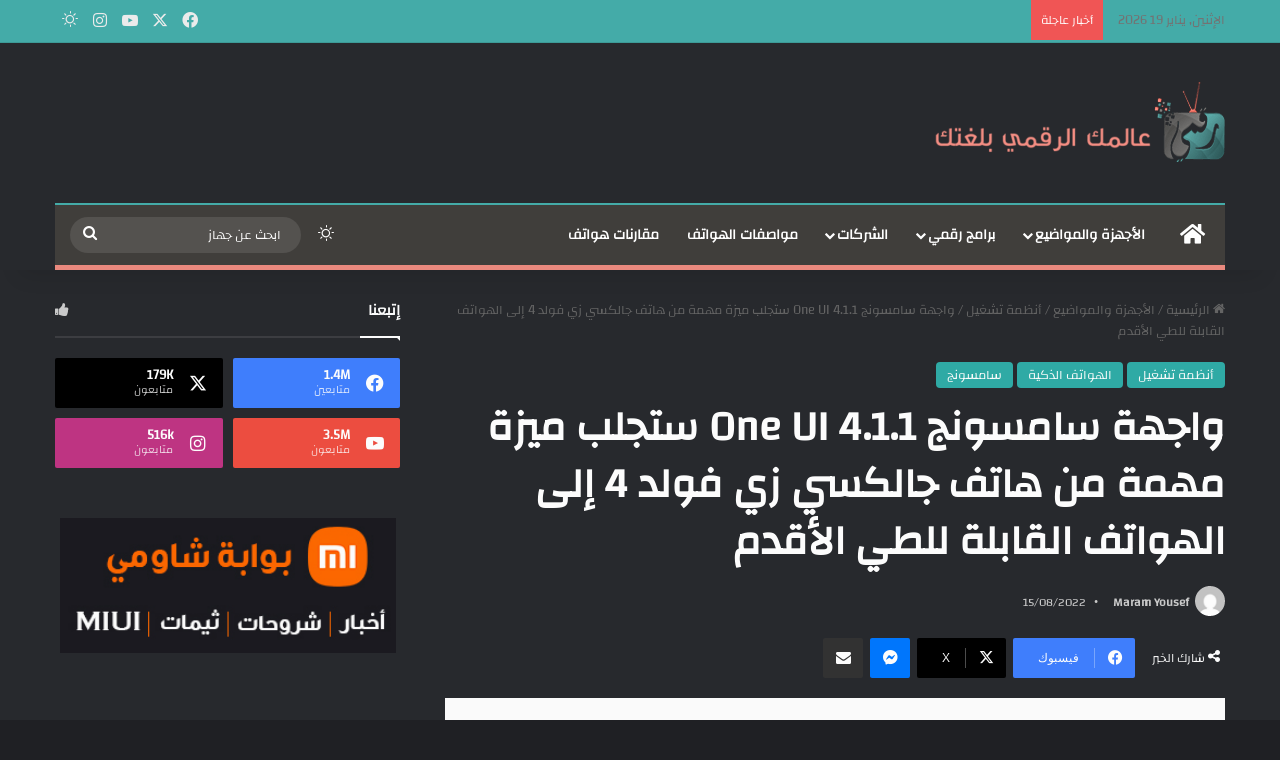

--- FILE ---
content_type: text/html; charset=UTF-8
request_url: https://raqamitv.com/123062/%D9%88%D8%A7%D8%AC%D9%87%D8%A9-%D8%B3%D8%A7%D9%85%D8%B3%D9%88%D9%86%D8%AC-one-ui-4-1-1-3/
body_size: 34675
content:
<!DOCTYPE html><html dir="rtl" lang="ar" prefix="og: https://ogp.me/ns#" class="dark-skin" data-skin="dark"><head><script data-no-optimize="1">var litespeed_docref=sessionStorage.getItem("litespeed_docref");litespeed_docref&&(Object.defineProperty(document,"referrer",{get:function(){return litespeed_docref}}),sessionStorage.removeItem("litespeed_docref"));</script> <meta charset="UTF-8" /><link rel="profile" href="https://gmpg.org/xfn/11" /><title>واجهة سامسونج One UI 4.1.1 ستجلب ميزة مهمة من هاتف جالكسي زي فولد 4 إلى الهواتف القابلة للطي الأقدم - موقع رقمي Raqami tv</title><meta name="description" content="مميزات واجهة سامسونج One UI 4.1.1 التي ستحصل عليها الهواتف القابلة للطي القديمة" /><meta name="robots" content="max-image-preview:large" /><meta name="google-site-verification" content="googlef0ad078ca25776b9" /><link rel="canonical" href="https://raqamitv.com/123062/%d9%88%d8%a7%d8%ac%d9%87%d8%a9-%d8%b3%d8%a7%d9%85%d8%b3%d9%88%d9%86%d8%ac-one-ui-4-1-1-3/" /><meta name="generator" content="All in One SEO Pro (AIOSEO) 4.6.2" /><meta property="og:locale" content="ar_AR" /><meta property="og:site_name" content="موقع رقمي Raqami tv - الأخبار التقنية والمراجعات والتقارير وكل شيء متعلق بالتكنولوجيا" /><meta property="og:type" content="article" /><meta property="og:title" content="واجهة سامسونج One UI 4.1.1 ستجلب ميزة مهمة من هاتف جالكسي زي فولد 4 إلى الهواتف القابلة للطي الأقدم - موقع رقمي Raqami tv" /><meta property="og:description" content="مميزات واجهة سامسونج One UI 4.1.1 التي ستحصل عليها الهواتف القابلة للطي القديمة" /><meta property="og:url" content="https://raqamitv.com/123062/%d9%88%d8%a7%d8%ac%d9%87%d8%a9-%d8%b3%d8%a7%d9%85%d8%b3%d9%88%d9%86%d8%ac-one-ui-4-1-1-3/" /><meta property="og:image" content="https://raqamitv.com/wp-content/uploads/2022/08/واجهة-سامسونج-One-UI-4.1.1-1.jpg" /><meta property="og:image:secure_url" content="https://raqamitv.com/wp-content/uploads/2022/08/واجهة-سامسونج-One-UI-4.1.1-1.jpg" /><meta property="og:image:width" content="680" /><meta property="og:image:height" content="453" /><meta property="article:published_time" content="2022-08-15T10:44:50+00:00" /><meta property="article:modified_time" content="2022-08-15T12:41:31+00:00" /><meta property="article:publisher" content="https://web.facebook.com/RaqamiTV" /><meta name="twitter:card" content="summary_large_image" /><meta name="twitter:site" content="@RaqamiTV" /><meta name="twitter:title" content="واجهة سامسونج One UI 4.1.1 ستجلب ميزة مهمة من هاتف جالكسي زي فولد 4 إلى الهواتف القابلة للطي الأقدم - موقع رقمي Raqami tv" /><meta name="twitter:description" content="مميزات واجهة سامسونج One UI 4.1.1 التي ستحصل عليها الهواتف القابلة للطي القديمة" /><meta name="twitter:creator" content="@RaqamiTV" /><meta name="twitter:image" content="https://raqamitv.com/wp-content/uploads/2022/08/واجهة-سامسونج-One-UI-4.1.1-1.jpg" /> <script type="application/ld+json" class="aioseo-schema">{"@context":"https:\/\/schema.org","@graph":[{"@type":"BlogPosting","@id":"https:\/\/raqamitv.com\/123062\/%d9%88%d8%a7%d8%ac%d9%87%d8%a9-%d8%b3%d8%a7%d9%85%d8%b3%d9%88%d9%86%d8%ac-one-ui-4-1-1-3\/#blogposting","name":"\u0648\u0627\u062c\u0647\u0629 \u0633\u0627\u0645\u0633\u0648\u0646\u062c One UI 4.1.1 \u0633\u062a\u062c\u0644\u0628 \u0645\u064a\u0632\u0629 \u0645\u0647\u0645\u0629 \u0645\u0646 \u0647\u0627\u062a\u0641 \u062c\u0627\u0644\u0643\u0633\u064a \u0632\u064a \u0641\u0648\u0644\u062f 4 \u0625\u0644\u0649 \u0627\u0644\u0647\u0648\u0627\u062a\u0641 \u0627\u0644\u0642\u0627\u0628\u0644\u0629 \u0644\u0644\u0637\u064a \u0627\u0644\u0623\u0642\u062f\u0645 - \u0645\u0648\u0642\u0639 \u0631\u0642\u0645\u064a Raqami tv","headline":"\u0648\u0627\u062c\u0647\u0629 \u0633\u0627\u0645\u0633\u0648\u0646\u062c One UI 4.1.1\u00a0\u0633\u062a\u062c\u0644\u0628 \u0645\u064a\u0632\u0629 \u0645\u0647\u0645\u0629 \u0645\u0646 \u0647\u0627\u062a\u0641 \u062c\u0627\u0644\u0643\u0633\u064a \u0632\u064a \u0641\u0648\u0644\u062f 4 \u0625\u0644\u0649 \u0627\u0644\u0647\u0648\u0627\u062a\u0641 \u0627\u0644\u0642\u0627\u0628\u0644\u0629 \u0644\u0644\u0637\u064a \u0627\u0644\u0623\u0642\u062f\u0645","author":{"@id":"https:\/\/raqamitv.com\/author\/maraam\/#author"},"publisher":{"@id":"https:\/\/raqamitv.com\/#organization"},"image":{"@type":"ImageObject","url":"https:\/\/i0.wp.com\/raqamitv.com\/wp-content\/uploads\/2022\/08\/%D9%88%D8%A7%D8%AC%D9%87%D8%A9-%D8%B3%D8%A7%D9%85%D8%B3%D9%88%D9%86%D8%AC-One-UI-4.1.1-1.jpg?fit=680%2C453&ssl=1","width":680,"height":453,"caption":"\u0648\u0627\u062c\u0647\u0629 \u0633\u0627\u0645\u0633\u0648\u0646\u062c One UI 4.1.1"},"datePublished":"2022-08-15T13:44:50+03:00","dateModified":"2022-08-15T15:41:31+03:00","inLanguage":"ar","mainEntityOfPage":{"@id":"https:\/\/raqamitv.com\/123062\/%d9%88%d8%a7%d8%ac%d9%87%d8%a9-%d8%b3%d8%a7%d9%85%d8%b3%d9%88%d9%86%d8%ac-one-ui-4-1-1-3\/#webpage"},"isPartOf":{"@id":"https:\/\/raqamitv.com\/123062\/%d9%88%d8%a7%d8%ac%d9%87%d8%a9-%d8%b3%d8%a7%d9%85%d8%b3%d9%88%d9%86%d8%ac-one-ui-4-1-1-3\/#webpage"},"articleSection":"\u0623\u0646\u0638\u0645\u0629 \u062a\u0634\u063a\u064a\u0644, \u0627\u0644\u0647\u0648\u0627\u062a\u0641 \u0627\u0644\u0630\u0643\u064a\u0629, \u0633\u0627\u0645\u0633\u0648\u0646\u062c, android 12, One UI 4.1.1, Samsung, \u0623\u0646\u062f\u0631\u0648\u064a\u062f 12, \u0627\u0644\u0627\u062c\u0647\u0632\u0629 \u0627\u0644\u062a\u064a \u062a\u062f\u0639\u0645 \u0627\u0646\u062f\u0631\u0648\u064a\u062f 12, \u0627\u0644\u0647\u0648\u0627\u062a\u0641 \u0627\u0644\u062a\u064a \u0633\u062a\u062d\u0635\u0644 \u0639\u0644\u0649 \u0627\u0646\u062f\u0631\u0648\u064a\u062f 12, \u0627\u0646\u062f\u0631\u0648\u064a\u062f 12 \u0633\u0627\u0645\u0633\u0648\u0646\u062c, \u062a\u062d\u062f\u064a\u062b One UI 4.1.1, \u062a\u062d\u062f\u064a\u062b \u0623\u0646\u062f\u0631\u0648\u064a\u062f 12, \u0633\u0627\u0645\u0633\u0648\u0646\u062c, \u0648\u0627\u062c\u0647\u0629 One UI 4.0, \u0648\u0627\u062c\u0647\u0629 \u0633\u0627\u0645\u0633\u0648\u0646\u062c One UI 4.0, \u0648\u0627\u062c\u0647\u0629 \u0633\u0627\u0645\u0633\u0648\u0646\u062c One UI 4.1.1"},{"@type":"BreadcrumbList","@id":"https:\/\/raqamitv.com\/123062\/%d9%88%d8%a7%d8%ac%d9%87%d8%a9-%d8%b3%d8%a7%d9%85%d8%b3%d9%88%d9%86%d8%ac-one-ui-4-1-1-3\/#breadcrumblist","itemListElement":[{"@type":"ListItem","@id":"https:\/\/raqamitv.com\/#listItem","position":1,"name":"Home","item":"https:\/\/raqamitv.com\/","nextItem":"https:\/\/raqamitv.com\/123062\/%d9%88%d8%a7%d8%ac%d9%87%d8%a9-%d8%b3%d8%a7%d9%85%d8%b3%d9%88%d9%86%d8%ac-one-ui-4-1-1-3\/#listItem"},{"@type":"ListItem","@id":"https:\/\/raqamitv.com\/123062\/%d9%88%d8%a7%d8%ac%d9%87%d8%a9-%d8%b3%d8%a7%d9%85%d8%b3%d9%88%d9%86%d8%ac-one-ui-4-1-1-3\/#listItem","position":2,"name":"\u0648\u0627\u062c\u0647\u0629 \u0633\u0627\u0645\u0633\u0648\u0646\u062c One UI 4.1.1\u00a0\u0633\u062a\u062c\u0644\u0628 \u0645\u064a\u0632\u0629 \u0645\u0647\u0645\u0629 \u0645\u0646 \u0647\u0627\u062a\u0641 \u062c\u0627\u0644\u0643\u0633\u064a \u0632\u064a \u0641\u0648\u0644\u062f 4 \u0625\u0644\u0649 \u0627\u0644\u0647\u0648\u0627\u062a\u0641 \u0627\u0644\u0642\u0627\u0628\u0644\u0629 \u0644\u0644\u0637\u064a \u0627\u0644\u0623\u0642\u062f\u0645","previousItem":"https:\/\/raqamitv.com\/#listItem"}]},{"@type":"Organization","@id":"https:\/\/raqamitv.com\/#organization","name":"\u0645\u0648\u0642\u0639 \u0631\u0642\u0645\u064a Raqami tv","url":"https:\/\/raqamitv.com\/","logo":{"@type":"ImageObject","url":"https:\/\/i0.wp.com\/raqamitv.com\/wp-content\/uploads\/2019\/02\/cropped-Favicon.png?fit=512%2C512&ssl=1","@id":"https:\/\/raqamitv.com\/123062\/%d9%88%d8%a7%d8%ac%d9%87%d8%a9-%d8%b3%d8%a7%d9%85%d8%b3%d9%88%d9%86%d8%ac-one-ui-4-1-1-3\/#organizationLogo","width":512,"height":512},"image":{"@id":"https:\/\/raqamitv.com\/#organizationLogo"},"sameAs":["https:\/\/web.facebook.com\/RaqamiTV","https:\/\/twitter.com\/RaqamiTV","https:\/\/www.instagram.com\/raqamitv\/"]},{"@type":"Person","@id":"https:\/\/raqamitv.com\/author\/maraam\/#author","url":"https:\/\/raqamitv.com\/author\/maraam\/","name":"Maram Yousef","image":{"@type":"ImageObject","@id":"https:\/\/raqamitv.com\/123062\/%d9%88%d8%a7%d8%ac%d9%87%d8%a9-%d8%b3%d8%a7%d9%85%d8%b3%d9%88%d9%86%d8%ac-one-ui-4-1-1-3\/#authorImage","url":"https:\/\/secure.gravatar.com\/avatar\/02c369e2a0b0e44aa7b78ed61a31b8ff5ab0419e66828a501a5b7876f4e717e6?s=96&d=mm&r=g","width":96,"height":96,"caption":"Maram Yousef"}},{"@type":"WebPage","@id":"https:\/\/raqamitv.com\/123062\/%d9%88%d8%a7%d8%ac%d9%87%d8%a9-%d8%b3%d8%a7%d9%85%d8%b3%d9%88%d9%86%d8%ac-one-ui-4-1-1-3\/#webpage","url":"https:\/\/raqamitv.com\/123062\/%d9%88%d8%a7%d8%ac%d9%87%d8%a9-%d8%b3%d8%a7%d9%85%d8%b3%d9%88%d9%86%d8%ac-one-ui-4-1-1-3\/","name":"\u0648\u0627\u062c\u0647\u0629 \u0633\u0627\u0645\u0633\u0648\u0646\u062c One UI 4.1.1 \u0633\u062a\u062c\u0644\u0628 \u0645\u064a\u0632\u0629 \u0645\u0647\u0645\u0629 \u0645\u0646 \u0647\u0627\u062a\u0641 \u062c\u0627\u0644\u0643\u0633\u064a \u0632\u064a \u0641\u0648\u0644\u062f 4 \u0625\u0644\u0649 \u0627\u0644\u0647\u0648\u0627\u062a\u0641 \u0627\u0644\u0642\u0627\u0628\u0644\u0629 \u0644\u0644\u0637\u064a \u0627\u0644\u0623\u0642\u062f\u0645 - \u0645\u0648\u0642\u0639 \u0631\u0642\u0645\u064a Raqami tv","description":"\u0645\u0645\u064a\u0632\u0627\u062a \u0648\u0627\u062c\u0647\u0629 \u0633\u0627\u0645\u0633\u0648\u0646\u062c One UI 4.1.1 \u0627\u0644\u062a\u064a \u0633\u062a\u062d\u0635\u0644 \u0639\u0644\u064a\u0647\u0627 \u0627\u0644\u0647\u0648\u0627\u062a\u0641 \u0627\u0644\u0642\u0627\u0628\u0644\u0629 \u0644\u0644\u0637\u064a \u0627\u0644\u0642\u062f\u064a\u0645\u0629","inLanguage":"ar","isPartOf":{"@id":"https:\/\/raqamitv.com\/#website"},"breadcrumb":{"@id":"https:\/\/raqamitv.com\/123062\/%d9%88%d8%a7%d8%ac%d9%87%d8%a9-%d8%b3%d8%a7%d9%85%d8%b3%d9%88%d9%86%d8%ac-one-ui-4-1-1-3\/#breadcrumblist"},"author":{"@id":"https:\/\/raqamitv.com\/author\/maraam\/#author"},"creator":{"@id":"https:\/\/raqamitv.com\/author\/maraam\/#author"},"image":{"@type":"ImageObject","url":"https:\/\/i0.wp.com\/raqamitv.com\/wp-content\/uploads\/2022\/08\/%D9%88%D8%A7%D8%AC%D9%87%D8%A9-%D8%B3%D8%A7%D9%85%D8%B3%D9%88%D9%86%D8%AC-One-UI-4.1.1-1.jpg?fit=680%2C453&ssl=1","@id":"https:\/\/raqamitv.com\/123062\/%d9%88%d8%a7%d8%ac%d9%87%d8%a9-%d8%b3%d8%a7%d9%85%d8%b3%d9%88%d9%86%d8%ac-one-ui-4-1-1-3\/#mainImage","width":680,"height":453,"caption":"\u0648\u0627\u062c\u0647\u0629 \u0633\u0627\u0645\u0633\u0648\u0646\u062c One UI 4.1.1"},"primaryImageOfPage":{"@id":"https:\/\/raqamitv.com\/123062\/%d9%88%d8%a7%d8%ac%d9%87%d8%a9-%d8%b3%d8%a7%d9%85%d8%b3%d9%88%d9%86%d8%ac-one-ui-4-1-1-3\/#mainImage"},"datePublished":"2022-08-15T13:44:50+03:00","dateModified":"2022-08-15T15:41:31+03:00"},{"@type":"WebSite","@id":"https:\/\/raqamitv.com\/#website","url":"https:\/\/raqamitv.com\/","name":"\u0645\u0648\u0642\u0639 \u0631\u0642\u0645\u064a Raqami tv","description":"\u0627\u0644\u0623\u062e\u0628\u0627\u0631 \u0627\u0644\u062a\u0642\u0646\u064a\u0629 \u0648\u0627\u0644\u0645\u0631\u0627\u062c\u0639\u0627\u062a \u0648\u0627\u0644\u062a\u0642\u0627\u0631\u064a\u0631 \u0648\u0643\u0644 \u0634\u064a\u0621 \u0645\u062a\u0639\u0644\u0642 \u0628\u0627\u0644\u062a\u0643\u0646\u0648\u0644\u0648\u062c\u064a\u0627","inLanguage":"ar","publisher":{"@id":"https:\/\/raqamitv.com\/#organization"}}]}</script> <link rel='dns-prefetch' href='//www.googletagmanager.com' /><link rel='dns-prefetch' href='//stats.wp.com' /><link rel='preconnect' href='//i0.wp.com' /><link rel='preconnect' href='//c0.wp.com' /><link rel="alternate" type="application/rss+xml" title="موقع رقمي Raqami tv &laquo; الخلاصة" href="https://raqamitv.com/feed/" /><link rel="alternate" type="application/rss+xml" title="موقع رقمي Raqami tv &laquo; خلاصة التعليقات" href="https://raqamitv.com/comments/feed/" /><link rel="alternate" title="oEmbed (JSON)" type="application/json+oembed" href="https://raqamitv.com/wp-json/oembed/1.0/embed?url=https%3A%2F%2Fraqamitv.com%2F123062%2F%25d9%2588%25d8%25a7%25d8%25ac%25d9%2587%25d8%25a9-%25d8%25b3%25d8%25a7%25d9%2585%25d8%25b3%25d9%2588%25d9%2586%25d8%25ac-one-ui-4-1-1-3%2F" /><link rel="alternate" title="oEmbed (XML)" type="text/xml+oembed" href="https://raqamitv.com/wp-json/oembed/1.0/embed?url=https%3A%2F%2Fraqamitv.com%2F123062%2F%25d9%2588%25d8%25a7%25d8%25ac%25d9%2587%25d8%25a9-%25d8%25b3%25d8%25a7%25d9%2585%25d8%25b3%25d9%2588%25d9%2586%25d8%25ac-one-ui-4-1-1-3%2F&#038;format=xml" /><meta name="viewport" content="width=device-width, initial-scale=1.0" /><style id="litespeed-ccss">:root{--tie-preset-gradient-1:linear-gradient(135deg, rgba(6, 147, 227, 1) 0%, rgb(155, 81, 224) 100%);--tie-preset-gradient-2:linear-gradient(135deg, rgb(122, 220, 180) 0%, rgb(0, 208, 130) 100%);--tie-preset-gradient-3:linear-gradient(135deg, rgba(252, 185, 0, 1) 0%, rgba(255, 105, 0, 1) 100%);--tie-preset-gradient-4:linear-gradient(135deg, rgba(255, 105, 0, 1) 0%, rgb(207, 46, 46) 100%);--tie-preset-gradient-5:linear-gradient(135deg, rgb(238, 238, 238) 0%, rgb(169, 184, 195) 100%);--tie-preset-gradient-6:linear-gradient(135deg, rgb(74, 234, 220) 0%, rgb(151, 120, 209) 20%, rgb(207, 42, 186) 40%, rgb(238, 44, 130) 60%, rgb(251, 105, 98) 80%, rgb(254, 248, 76) 100%);--tie-preset-gradient-7:linear-gradient(135deg, rgb(255, 206, 236) 0%, rgb(152, 150, 240) 100%);--tie-preset-gradient-8:linear-gradient(135deg, rgb(254, 205, 165) 0%, rgb(254, 45, 45) 50%, rgb(107, 0, 62) 100%);--tie-preset-gradient-9:linear-gradient(135deg, rgb(255, 203, 112) 0%, rgb(199, 81, 192) 50%, rgb(65, 88, 208) 100%);--tie-preset-gradient-10:linear-gradient(135deg, rgb(255, 245, 203) 0%, rgb(182, 227, 212) 50%, rgb(51, 167, 181) 100%);--tie-preset-gradient-11:linear-gradient(135deg, rgb(202, 248, 128) 0%, rgb(113, 206, 126) 100%);--tie-preset-gradient-12:linear-gradient(135deg, rgb(2, 3, 129) 0%, rgb(40, 116, 252) 100%);--tie-preset-gradient-13:linear-gradient(135deg, #4D34FA, #ad34fa);--tie-preset-gradient-14:linear-gradient(135deg, #0057FF, #31B5FF);--tie-preset-gradient-15:linear-gradient(135deg, #FF007A, #FF81BD);--tie-preset-gradient-16:linear-gradient(135deg, #14111E, #4B4462);--tie-preset-gradient-17:linear-gradient(135deg, #F32758, #FFC581);--main-nav-background:#1f2024;--main-nav-secondry-background:rgba(0,0,0,0.2);--main-nav-primary-color:#0088ff;--main-nav-contrast-primary-color:#FFFFFF;--main-nav-text-color:#FFFFFF;--main-nav-secondry-text-color:rgba(225,255,255,0.5);--main-nav-main-border-color:rgba(255,255,255,0.07);--main-nav-secondry-border-color:rgba(255,255,255,0.04)}:root{--wp-block-synced-color:#7a00df;--wp-block-synced-color--rgb:122,0,223;--wp-bound-block-color:var(--wp-block-synced-color);--wp-editor-canvas-background:#ddd;--wp-admin-theme-color:#007cba;--wp-admin-theme-color--rgb:0,124,186;--wp-admin-theme-color-darker-10:#006ba1;--wp-admin-theme-color-darker-10--rgb:0,107,160.5;--wp-admin-theme-color-darker-20:#005a87;--wp-admin-theme-color-darker-20--rgb:0,90,135;--wp-admin-border-width-focus:2px}:root{--wp--preset--font-size--normal:16px;--wp--preset--font-size--huge:42px}.screen-reader-text{border:0;clip-path:inset(50%);height:1px;margin:-1px;overflow:hidden;padding:0;position:absolute;width:1px;word-wrap:normal!important}:where(figure){margin:0 0 1em}.wp-block-embed{overflow-wrap:break-word}.wp-block-embed iframe{max-width:100%}.wp-block-embed__wrapper{position:relative}.wp-block-embed{margin:0 0 1em}:root{--wp--preset--aspect-ratio--square:1;--wp--preset--aspect-ratio--4-3:4/3;--wp--preset--aspect-ratio--3-4:3/4;--wp--preset--aspect-ratio--3-2:3/2;--wp--preset--aspect-ratio--2-3:2/3;--wp--preset--aspect-ratio--16-9:16/9;--wp--preset--aspect-ratio--9-16:9/16;--wp--preset--color--black:#000000;--wp--preset--color--cyan-bluish-gray:#abb8c3;--wp--preset--color--white:#ffffff;--wp--preset--color--pale-pink:#f78da7;--wp--preset--color--vivid-red:#cf2e2e;--wp--preset--color--luminous-vivid-orange:#ff6900;--wp--preset--color--luminous-vivid-amber:#fcb900;--wp--preset--color--light-green-cyan:#7bdcb5;--wp--preset--color--vivid-green-cyan:#00d084;--wp--preset--color--pale-cyan-blue:#8ed1fc;--wp--preset--color--vivid-cyan-blue:#0693e3;--wp--preset--color--vivid-purple:#9b51e0;--wp--preset--color--global-color:#30ada7;--wp--preset--gradient--vivid-cyan-blue-to-vivid-purple:linear-gradient(135deg,rgb(6,147,227) 0%,rgb(155,81,224) 100%);--wp--preset--gradient--light-green-cyan-to-vivid-green-cyan:linear-gradient(135deg,rgb(122,220,180) 0%,rgb(0,208,130) 100%);--wp--preset--gradient--luminous-vivid-amber-to-luminous-vivid-orange:linear-gradient(135deg,rgb(252,185,0) 0%,rgb(255,105,0) 100%);--wp--preset--gradient--luminous-vivid-orange-to-vivid-red:linear-gradient(135deg,rgb(255,105,0) 0%,rgb(207,46,46) 100%);--wp--preset--gradient--very-light-gray-to-cyan-bluish-gray:linear-gradient(135deg,rgb(238,238,238) 0%,rgb(169,184,195) 100%);--wp--preset--gradient--cool-to-warm-spectrum:linear-gradient(135deg,rgb(74,234,220) 0%,rgb(151,120,209) 20%,rgb(207,42,186) 40%,rgb(238,44,130) 60%,rgb(251,105,98) 80%,rgb(254,248,76) 100%);--wp--preset--gradient--blush-light-purple:linear-gradient(135deg,rgb(255,206,236) 0%,rgb(152,150,240) 100%);--wp--preset--gradient--blush-bordeaux:linear-gradient(135deg,rgb(254,205,165) 0%,rgb(254,45,45) 50%,rgb(107,0,62) 100%);--wp--preset--gradient--luminous-dusk:linear-gradient(135deg,rgb(255,203,112) 0%,rgb(199,81,192) 50%,rgb(65,88,208) 100%);--wp--preset--gradient--pale-ocean:linear-gradient(135deg,rgb(255,245,203) 0%,rgb(182,227,212) 50%,rgb(51,167,181) 100%);--wp--preset--gradient--electric-grass:linear-gradient(135deg,rgb(202,248,128) 0%,rgb(113,206,126) 100%);--wp--preset--gradient--midnight:linear-gradient(135deg,rgb(2,3,129) 0%,rgb(40,116,252) 100%);--wp--preset--font-size--small:13px;--wp--preset--font-size--medium:20px;--wp--preset--font-size--large:36px;--wp--preset--font-size--x-large:42px;--wp--preset--spacing--20:0.44rem;--wp--preset--spacing--30:0.67rem;--wp--preset--spacing--40:1rem;--wp--preset--spacing--50:1.5rem;--wp--preset--spacing--60:2.25rem;--wp--preset--spacing--70:3.38rem;--wp--preset--spacing--80:5.06rem;--wp--preset--shadow--natural:6px 6px 9px rgba(0, 0, 0, 0.2);--wp--preset--shadow--deep:12px 12px 50px rgba(0, 0, 0, 0.4);--wp--preset--shadow--sharp:6px 6px 0px rgba(0, 0, 0, 0.2);--wp--preset--shadow--outlined:6px 6px 0px -3px rgb(255, 255, 255), 6px 6px rgb(0, 0, 0);--wp--preset--shadow--crisp:6px 6px 0px rgb(0, 0, 0)}.clearfix:before,.clearfix:after{content:"";display:table}.clearfix:after{clear:both}body{position:relative}input::-moz-focus-inner,input::-moz-focus-outer{border:0}:root{--brand-color:#0669ff;--dark-brand-color:#0051cc;--bright-color:#FFF;--base-color:#2c2f34}html{-ms-touch-action:manipulation;touch-action:manipulation;-webkit-text-size-adjust:100%;-ms-text-size-adjust:100%}article,aside,figure,header,nav{display:block}a{background-color:#fff0}img{border-style:none}figure{margin:1em 0}button,input{font:inherit}button,input{overflow:visible}button,input{margin:0}button{text-transform:none}button,[type="submit"]{-webkit-appearance:button}button::-moz-focus-inner,input::-moz-focus-inner{border:0;padding:0}button:-moz-focusring,input:-moz-focusring{outline:1px dotted ButtonText}*{padding:0;margin:0;list-style:none;border:0;outline:none;box-sizing:border-box}*:before,*:after{box-sizing:border-box}body{background:#F7F7F7;color:var(--base-color);font-family:-apple-system,BlinkMacSystemFont,"Segoe UI",Roboto,Oxygen,Oxygen-Sans,Ubuntu,Cantarell,"Helvetica Neue","Open Sans",Arial,sans-serif;font-size:13px;line-height:21px}h1,.the-subtitle{line-height:1.4;font-weight:600}h1{font-size:41px;font-weight:700}.the-subtitle{font-size:17px}a{color:var(--base-color);text-decoration:none}img{max-width:100%;height:auto}iframe{max-width:100%}.screen-reader-text{clip:rect(1px,1px,1px,1px);position:absolute!important;height:1px;width:1px;overflow:hidden}.stream-item{text-align:center;position:relative;z-index:2;margin:20px 0;padding:0}@media (max-width:991px){.single.has-header-ad:not(.has-header-below-ad) #content{margin-top:0}}@media (max-width:991px){.header-layout-3.has-normal-width-logo .stream-item-top{clear:both}}.tie-icon:before,[class^="tie-icon-"],[class*=" tie-icon-"]{font-family:"tiefonticon"!important;speak:never;font-style:normal;font-weight:400;font-variant:normal;text-transform:none;line-height:1;-webkit-font-smoothing:antialiased;-moz-osx-font-smoothing:grayscale;display:inline-block}.tie-popup,#autocomplete-suggestions{display:none}.container{margin-right:auto;margin-left:auto;padding-left:15px;padding-right:15px}.container:after{content:"";display:table;clear:both}@media (min-width:768px){.container{width:100%}}@media (min-width:1200px){.container{max-width:1200px}}.tie-row{margin-left:-15px;margin-right:-15px}.tie-row:after{content:"";display:table;clear:both}.tie-col-md-4,.tie-col-md-8,.tie-col-xs-12{position:relative;min-height:1px;padding-left:15px;padding-right:15px}.tie-col-xs-12{float:left}.tie-col-xs-12{width:100%}@media (min-width:992px){.tie-col-md-4,.tie-col-md-8{float:left}.tie-col-md-4{width:33.33333%}.tie-col-md-8{width:66.66667%}}.tie-alignleft{float:left}.tie-alignright{float:right}.clearfix:before,.clearfix:after{content:" ";display:block;height:0;overflow:hidden}.clearfix:after{clear:both}.tie-container,#tie-wrapper{height:100%;min-height:650px}.tie-container{position:relative;overflow:hidden}#tie-wrapper{background:#fff;position:relative;z-index:108;height:100%;margin:0 auto}.container-wrapper{background:#fff;border:1px solid rgb(0 0 0/.1);border-radius:2px;padding:30px}#content{margin-top:30px}@media (max-width:991px){#content{margin-top:15px}}.site-content{-ms-word-wrap:break-word;word-wrap:break-word}.theme-header{background:#fff;position:relative;z-index:999}.theme-header:after{content:"";display:table;clear:both}.theme-header.has-shadow{box-shadow:rgb(0 0 0/.1)0 25px 20px -20px}#menu-components-wrap{display:flex;justify-content:space-between;width:100%;flex-wrap:wrap}.logo-row{position:relative}#logo{margin-top:40px;margin-bottom:40px;display:block;float:left}#logo img{vertical-align:middle}#logo a{display:inline-block}#tie-logo-inverted{display:none}@media (max-width:991px){#theme-header.has-normal-width-logo #logo{margin:14px 0!important;text-align:left;line-height:1}#theme-header.has-normal-width-logo #logo img{width:auto;height:auto;max-width:190px}}@media (max-width:479px){#theme-header.has-normal-width-logo #logo img{max-width:160px;max-height:60px!important}}@media (max-width:991px){#theme-header.mobile-header-centered #logo{float:none;text-align:center}}.components{display:flex;align-items:center;justify-content:end}.components>li{position:relative}.components>li.social-icons-item{margin:0}.components>li>a{display:block;position:relative;width:30px;text-align:center;font-size:16px;white-space:nowrap}.components .search-bar form{width:auto;background:rgb(255 255 255/.1);line-height:36px;border-radius:50px;position:relative}.components #search-input{border:0;width:100%;background:#fff0;padding:0 35px 0 20px;border-radius:0;font-size:inherit}.components #search-submit{position:absolute;right:0;top:0;width:40px;line-height:inherit;color:#777;background:#fff0;font-size:15px;padding:0;border:none}@media (max-width:991px){.logo-container{border-width:0;display:flex;flex-flow:row nowrap;align-items:center;justify-content:space-between}}.mobile-header-components{display:none;z-index:10;height:30px;line-height:30px;flex-wrap:nowrap;flex:1 1 0%}.mobile-header-components .components{float:none;display:flex!important;justify-content:flex-start}.mobile-header-components .components li.custom-menu-link{display:inline-block;float:none}.mobile-header-components .components li.custom-menu-link>a{width:20px;padding-bottom:15px}.mobile-header-components [class^="tie-icon-"],.mobile-header-components [class*=" tie-icon-"]{font-size:18px;width:20px;height:20px;vertical-align:middle}.mobile-header-components .tie-mobile-menu-icon{font-size:20px}.mobile-header-components .tie-icon-grid-4{transform:scale(1.75)}#mobile-header-components-area_1 .components li.custom-menu-link>a{margin-right:15px}#mobile-header-components-area_2 .components{flex-direction:row-reverse}#mobile-header-components-area_2 .components li.custom-menu-link>a{margin-left:15px}@media (max-width:991px){.logo-container:before,.logo-container:after{height:1px}#tie-body #mobile-container,.mobile-header-components{display:block}}.top-nav{background-color:#fff;position:relative;z-index:10;line-height:40px;border:1px solid rgb(0 0 0/.1);border-width:1px 0;color:var(--base-color);clear:both}.main-nav-below.top-nav-above .top-nav{border-top-width:0}.top-nav a:not(.button):not(:hover){color:var(--base-color)}.topbar-wrapper{display:flex;min-height:40px}.top-nav .tie-alignleft,.top-nav .tie-alignright{flex-grow:1;position:relative}.top-nav.has-breaking-news .tie-alignleft{flex:1 0 100px}.top-nav.has-breaking-news .tie-alignright{flex-grow:0;z-index:1}.topbar-today-date{padding-right:15px;flex-shrink:0}@media (max-width:991px){.topbar-today-date,.theme-header .components{display:none}}.breaking{display:none}.main-nav-wrapper{position:relative;z-index:4}.main-nav{background-color:var(--main-nav-background);color:var(--main-nav-primary-color);position:relative;border:1px solid var(--main-nav-main-border-color);border-width:1px 0}.main-menu-wrapper{position:relative}@media (min-width:992px){.header-menu .menu{display:flex}.header-menu .menu a{display:block;position:relative}.header-menu .menu>li>a{white-space:nowrap}.header-menu .menu ul li{position:relative}.header-menu .menu ul a{border-width:0 0 1px}#main-nav{z-index:9;line-height:60px}.main-menu .menu>li>a{padding:0 14px;font-size:14px;font-weight:700}.main-menu .menu>li>.menu-sub-content{border-top:2px solid var(--main-nav-primary-color)}.main-menu .menu>li.is-icon-only>a{padding:0 20px;line-height:inherit}.main-menu .menu>li.is-icon-only>a:before{display:none}.main-menu .menu>li.is-icon-only>a .tie-menu-icon{font-size:160%;transform:translateY(15%)}.main-menu .menu ul{line-height:20px;z-index:1}.main-menu .menu-sub-content{background:var(--main-nav-background);display:none;padding:15px;width:230px;position:absolute;box-shadow:0 3px 4px rgb(0 0 0/.2)}.main-menu .menu-sub-content a{width:200px}.main-nav .menu a,.main-nav .components li a{color:var(--main-nav-text-color)}.main-nav-dark{--main-nav-background:#1f2024;--main-nav-secondry-background:rgba(0,0,0,0.2);--main-nav-primary-color:var(--brand-color);--main-nav-contrast-primary-color:var(--bright-color);--main-nav-text-color:#FFFFFF;--main-nav-secondry-text-color:rgba(225,255,255,0.5);--main-nav-main-border-color:rgba(255,255,255,0.07);--main-nav-secondry-border-color:rgba(255,255,255,0.04)}.main-nav-dark .main-nav{border-width:0}}@media (min-width:992px){header .menu-item-has-children>a:before,.mega-menu>a:before{content:"";position:absolute;right:10px;top:50%;bottom:auto;transform:translateY(-50%);font-family:"tiefonticon"!important;font-style:normal;font-weight:400;font-variant:normal;text-transform:none;content:"";font-size:11px;line-height:1}.menu>.menu-item-has-children:not(.is-icon-only)>a,.menu .mega-menu:not(.is-icon-only)>a{padding-right:25px}}@media (min-width:992px){.main-nav-boxed .main-nav{border-width:0}.main-nav-boxed .main-menu-wrapper{float:left;width:100%;background-color:var(--main-nav-background);padding-right:15px}.dark-skin .main-nav-below.top-nav-above #main-nav{border-width:0}}.main-nav-boxed .main-nav:not(.fixed-nav){background:transparent!important}@media only screen and (min-width:992px) and (max-width:1100px){.main-nav .menu>li:not(.is-icon-only)>a{padding-left:7px;padding-right:7px}.main-nav .menu>li:not(.is-icon-only)>a:before{display:none}.main-nav .menu>li.is-icon-only>a{padding-left:15px;padding-right:15px}}@media (max-width:991px){#sticky-logo{display:none}}#main-nav:not(.fixed-nav) #sticky-logo,#main-nav:not(.fixed-nav) .flex-placeholder{display:none}@media (min-width:992px){#sticky-logo{overflow:hidden;float:left;vertical-align:middle}#sticky-logo a{line-height:1;display:inline-block}#sticky-logo img{position:relative;vertical-align:middle;padding:8px 10px;top:-1px;max-height:50px}.theme-header #sticky-logo img{opacity:0;visibility:hidden;width:0!important;transform:translateY(75%)}.theme-header:not(.header-layout-1) #main-nav:not(.fixed-nav) #sticky-logo img{margin-left:-20px}}@media (max-width:991px){#tie-wrapper header#theme-header{box-shadow:none;background:transparent!important}.logo-container{border-width:0;box-shadow:0 3px 7px 0 rgb(0 0 0/.1)}.logo-container{background-color:#fff}.dark-skin .logo-container{background-color:#1f2024}.header-layout-3 .main-nav-wrapper{display:none}.main-menu-wrapper .main-menu-wrap{width:100%}}.magazine2 .container-wrapper{border-width:0;padding:0;background-color:#fff0;opacity:.99}@media (min-width:992px){.magazine2.sidebar-left .sidebar{padding-right:40px}}.magazine2 .sidebar .container-wrapper{margin-bottom:50px}@media (max-width:991px){.magazine2 .sidebar .container-wrapper{margin-bottom:30px}}.dark-skin .magazine2 .container-wrapper{background-color:#fff0}.magazine2.post-layout-1 .entry-header-outer{padding:0 0 20px}.magazine2 .share-buttons-top{padding-right:0;padding-left:0}.magazine2 .entry-content{padding:0 0 30px}@media (max-width:670px){.magazine2 .entry-content{padding:0 0 15px}}.main-nav-dark .main-nav input{color:#ccc}input{border:1px solid rgb(0 0 0/.1);color:var(--base-color);font-size:13px;outline:none;padding:10px 12px;line-height:23px;border-radius:2px;max-width:100%;background-color:#fff0}input:not([type="checkbox"]):not([type="radio"]){appearance:none;outline:none}@media (max-width:767px){input:not([type="submit"]){font-size:16px!important}}[type="submit"]{width:auto;position:relative;background-color:var(--tie-buttons-color,var(--brand-color));color:var(--tie-buttons-text,var(--bright-color));border-radius:var(--tie-buttons-radius,2px);border:var(--tie-buttons-border-width,0) solid var(--tie-buttons-border-color,var(--brand-color));padding:10px 25px;margin:0;font-weight:600;font-size:14px;display:inline-block;text-align:center;line-height:21px;text-decoration:none;vertical-align:middle;appearance:none}@media (min-width:992px){.sidebar-left .main-content{float:right;padding-left:5px}.sidebar-left .sidebar{float:left}.sidebar-left.magazine2 .main-content{padding-left:5px}}.post-meta{margin:10px 0 8px;font-size:12px;overflow:hidden}.post-meta,.post-meta a:not(:hover){color:#666}.post-meta .meta-item{margin-right:8px;display:inline-block}.post-meta .meta-item.tie-icon:before{padding-right:3px}.post-meta .meta-item.date:before{content:""}@media (max-width:767px){.entry-header .post-meta>span,.main-content .post-meta>span{float:left}}.post-cat-wrap{position:relative;z-index:3;margin-bottom:5px;font-weight:400;font-family:inherit!important;line-height:0;display:block}.post-cat{display:inline-block;background:var(--brand-color);color:var(--bright-color);padding:0 11px;font-size:13px;line-height:2em;margin-right:4px;position:relative;white-space:nowrap;word-wrap:normal;letter-spacing:0;border-radius:4px}#breadcrumb{margin:50px 0 0}#breadcrumb,#breadcrumb a:not(:hover){color:#666}#breadcrumb .delimiter{margin:0 3px;font-style:normal}.entry-header-outer #breadcrumb{margin:0 0 20px;padding:0}@media (max-width:767px){.single-post #breadcrumb .current,.single-post #breadcrumb em:last-of-type{display:none}}.social-icons-item{float:right;margin-left:6px;position:relative}.social-icons-item .social-link span{color:var(--base-color);line-height:unset}.social-icons-widget .social-icons-item .social-link{width:24px;height:24px;line-height:24px;padding:0;display:block;text-align:center;border-radius:2px}.top-nav .components>li.social-icons-item .social-link:not(:hover) span{color:var(--base-color)}.social-icons-item .facebook-social-icon{background-color:#4080FF!important}.social-icons-item .facebook-social-icon span{color:#4080FF}.social-icons-item .twitter-social-icon{background-color:#000!important}.social-icons-item .twitter-social-icon span{color:#000}.social-icons-item .instagram-social-icon{background-color:#c13584!important}.social-icons-item .instagram-social-icon span{color:#c13584}.social-icons-item .youtube-social-icon{background-color:#ef4e41!important}.social-icons-item .youtube-social-icon span{color:#ef4e41}ul:not(.solid-social-icons) .social-icons-item a:not(:hover){background-color:transparent!important}.solid-social-icons .social-link{background-color:var(--base-color)}.dark-skin .solid-social-icons .social-link{background-color:#27292d;border-color:#27292d}.solid-social-icons .social-link span{color:#ffffff!important}.entry-header{padding:30px 30px 0;margin-bottom:20px}@media (max-width:991px){.entry-header{padding:20px 20px 0}}.entry{line-height:1.7;font-size:15px}@media (max-width:767px){.container-wrapper,.entry-content{padding:20px 15px}}.block-head-1 .the-global-title{position:relative;font-size:17px;padding:0 0 15px;border-bottom:2px solid rgb(0 0 0/.1);margin-bottom:20px}.block-head-1 .the-global-title:after{content:"";background:#2c2f34;width:40px;height:2px;position:absolute;bottom:-2px;left:0}.dark-skin .block-head-1 .the-global-title:after{background:#fff}.block-head-1 .the-global-title:before{content:"";width:0;height:0;position:absolute;bottom:-5px;left:0;border-left:0;border-right:5px solid #fff0;border-top:5px solid #2c2f34}.dark-skin .block-head-1 .the-global-title:before{border-top-color:#fff}.dark-skin .block-head-1 .the-global-title:after{background:#fff}.dark-skin .block-head-1 .the-global-title{color:#fff;border-bottom-color:rgb(255 255 255/.1)}.side-aside{position:fixed;top:0;z-index:111;visibility:hidden;width:350px;max-width:100%;height:100%;background:#FFF;background-repeat:no-repeat;background-position:center top;background-size:cover;overflow-y:auto}@media (min-width:992px){.side-aside{right:0;transform:translate(350px,0)}.side-aside:not(.slide-sidebar-desktop){display:none}}.dark-skin{--lazyload-loading-color:#161717}.dark-skin,.dark-skin body{background-color:var(--tie-dark-skin-bg-main,#1f2024);color:#fff}.dark-skin .change-skin-icon:before{content:""}.dark-skin input:not([type="submit"]){color:#ccc}.dark-skin a:not(:hover){color:#fff}.dark-skin .post-meta,.dark-skin .post-meta a:not(:hover),.dark-skin #autocomplete-suggestions{color:#ccc!important}.dark-skin input:not([type=submit]){border-color:rgb(255 255 255/.1)}.dark-skin #tie-wrapper,.dark-skin #theme-header{background-color:var(--tie-dark-skin-bg,#27292d)}.dark-skin .container-wrapper{background-color:var(--tie-dark-skin-bg-main,#1f2024);border-color:rgb(255 255 255/.1)}.dark-skin .widget a:not(:hover),.dark-skin .widget-title{color:#fff}.dark-skin .widget-title-icon{color:#ccc}.dark-skin .entry-header .entry-title{color:#fff}.sidebar .container-wrapper{margin-bottom:30px}@media (max-width:991px){.sidebar .container-wrapper{margin-bottom:15px}}body:not(.has-builder) .sidebar .container-wrapper:last-child{margin-bottom:0}@media (max-width:991px){.has-sidebar .sidebar{margin-top:15px}.magazine2.has-sidebar .sidebar{margin-top:40px}}.widget-title{position:relative}.widget-title .the-subtitle{font-size:15px;min-height:15px}.widget-title-icon{position:absolute;right:0;top:1px;color:#b9bec3;font-size:15px}.widget-title-icon:before{content:""}.widget li{padding:6px 0}.widget li:first-child{padding-top:0}.widget li:last-child{padding-bottom:0;border-bottom:0}.widget li:after{clear:both;display:table;content:""}.stream-item-widget a{display:block}.stream-item-widget img{display:block;margin-right:auto;margin-left:auto;height:auto}.stream-item-widget .stream-item-widget-content{text-align:center}.social-statistics-widget .widget-title-icon:before{content:""}.social-statistics-widget ul{overflow:hidden}.social-statistics-widget li{float:left;width:50%;margin-left:0;padding:10px 5px 0;border-bottom:0}.social-statistics-widget li:last-child{margin-bottom:0}.social-statistics-widget .followers-num{font-weight:600}.social-statistics-widget .followers-name{font-size:11px}.social-statistics-widget a{display:block;padding:10px;position:relative;overflow:hidden;border-radius:2px}.social-statistics-widget a span.counter-icon{float:left;color:#fff;background-color:#2c2f34;width:30px;height:30px;line-height:30px;text-align:center;font-size:18px;border-radius:2px}.social-statistics-widget .followers{float:left;margin-left:10px;line-height:15px}.social-statistics-widget .followers .followers-num,.social-statistics-widget .followers .followers-name{color:#fff;display:block;white-space:nowrap;word-wrap:normal}.social-statistics-widget .followers .followers-name{opacity:.8}.two-cols{margin-left:-5px;margin-right:-5px}.two-cols:not(.fullwidth-stats-icons) li:nth-child(2){padding-top:0}.two-cols li:nth-last-child(-n+2){margin-bottom:0}.two-cols li:nth-child(2n+1){clear:both}.transparent-icons li a span.counter-icon{background-color:#fff0}@media only screen and (min-width:992px) and (max-width:1050px){.two-cols.transparent-icons li{width:100%}.two-cols.transparent-icons li:nth-child(2){padding-top:10px}}@media only screen and (min-width:768px) and (max-width:991px){.two-cols.transparent-icons{margin-left:-5px;margin-right:-5px}.two-cols.transparent-icons li{width:25%;padding-left:5px;padding-right:5px}.two-cols.transparent-icons li:before{left:55px}.two-cols.transparent-icons li:nth-child(-n+4){padding-top:0}.two-cols.transparent-icons li:nth-child(-n+4):before{top:0;height:100%}.two-cols.transparent-icons li:nth-child(2n+1){clear:none}.two-cols.transparent-icons li:nth-child(4n+1){clear:both}.two-cols.transparent-icons li .followers span{float:none;line-height:inherit}}.social-icons-widget .social-icons-item{float:left;margin:3px;padding:0}.social-icons-widget .social-icons-item .social-link{width:40px;height:40px;line-height:40px;font-size:18px}@media (max-width:479px){.social-icons-widget .social-icons-item{float:none;display:inline-block}}@media (min-width:992px){.mega-menu .mega-menu-block{left:0;width:100%;padding:30px}.mega-menu .mega-menu-block a{width:auto}.sub-menu-columns{margin:0-15px;display:flex;flex-direction:row;flex-wrap:wrap}.mega-links .mega-menu-block{padding-bottom:15px}.main-menu .mega-links-head{width:100%;font-weight:600;background:transparent!important;border-bottom:2px solid var(--main-nav-secondry-border-color);border-top:0;line-height:40px;font-size:14px;margin-bottom:10px}.main-menu .mega-links-head:before{display:none}.main-menu .mega-links-head:after{display:block;content:"";width:50px;height:2px;background:var(--main-nav-primary-color);position:absolute;bottom:-2px;left:0}li.mega-link-column{margin-bottom:10px;padding:0 15px;flex-basis:50%}}@media (min-width:992px){.theme-header .logo-row>div{height:auto!important}.header-layout-3 .stream-item-top-wrapper{float:right}}.breaking{float:left;width:100%;display:block!important}.breaking-title{padding:0 10px;display:block;float:left;color:#fff;font-size:12px;position:relative}.breaking-title span{position:relative;z-index:1}.breaking-title span.breaking-icon{display:none}@media (max-width:600px){.breaking-title span.breaking-icon{display:inline-block}.breaking-title .breaking-title-text{display:none}}.breaking-title:before{content:"";background:#f05555;width:100%;height:100%;position:absolute;left:0;top:0;z-index:0}.breaking-news{display:none}#mobile-container{display:none;padding:10px 30px 30px}#mobile-menu{margin-bottom:20px;position:relative;padding-top:15px}#mobile-social-icons{margin-bottom:15px}#mobile-social-icons ul{text-align:center;overflow:hidden}#mobile-social-icons ul .social-icons-item{float:none;display:inline-block}#mobile-social-icons .social-icons-item{margin:0}#mobile-social-icons .social-icons-item .social-link{background:#fff0;border:none}#tie-wrapper:after{position:absolute;z-index:1000;top:-10%;left:-50%;width:0;height:0;background:rgb(0 0 0/.2);content:"";opacity:0}.dark-skin .side-aside{background:#0e0f11}@media (max-width:991px){.side-aside.appear-from-right{right:0;transform:translate(100%,0)}}.is-desktop .side-aside .has-custom-scroll{padding:50px 0 0}.side-aside:after{position:absolute;top:0;left:0;width:100%;height:100%;background:rgb(0 0 0/.2);content:"";opacity:1}a.remove{position:absolute;top:0;right:0;display:block;speak:never;-webkit-font-smoothing:antialiased;-moz-osx-font-smoothing:grayscale;width:20px;height:20px;display:block;line-height:20px;text-align:center;font-size:15px}a.remove:before{content:"";font-family:"tiefonticon";color:#e74c3c}a.remove.big-btn{width:25px;height:25px;line-height:25px;font-size:22px}a.remove.light-btn:not(:hover):before{color:#fff}.side-aside a.remove{z-index:1;top:15px;left:50%;right:auto;transform:translateX(-50%)}.side-aside a.remove:not(:hover):before{color:#111}.side-aside.dark-skin a.remove:not(:hover):before{color:#fff}.tie-popup a.remove{transform:scale(.2);opacity:0;top:15px;right:15px;z-index:1}.theiaStickySidebar:after{content:"";display:table;clear:both}.has-custom-scroll,.side-aside{overflow-x:hidden;scrollbar-width:thin}.has-custom-scroll::-webkit-scrollbar,.side-aside::-webkit-scrollbar{width:5px}.has-custom-scroll::-webkit-scrollbar-track,.side-aside::-webkit-scrollbar-track{background:#fff0}.has-custom-scroll::-webkit-scrollbar-thumb,.side-aside::-webkit-scrollbar-thumb{border-radius:20px;background:rgb(0 0 0/.2)}.dark-skin .has-custom-scroll::-webkit-scrollbar-thumb,.dark-skin .side-aside::-webkit-scrollbar-thumb{background:#000}.tie-popup{position:fixed;z-index:99999;left:0;top:0;height:100%;width:100%;background-color:rgb(0 0 0/.5);display:none;perspective:600px}.pop-up-live-search{will-change:transform,opacity;transform:scale(.7);opacity:0}.tie-popup-search-wrap::-webkit-input-placeholder{color:#fff}.tie-popup-search-wrap::-moz-placeholder{color:#fff}.tie-popup-search-wrap:-moz-placeholder{color:#fff}.tie-popup-search-wrap:-ms-input-placeholder{color:#fff}.tie-popup-search-wrap form{position:relative;height:80px;margin-bottom:20px}.popup-search-wrap-inner{position:relative;padding:80px 15px 0;margin:0 auto;max-width:800px}input.tie-popup-search-input{width:100%;height:80px;line-height:80px;background:rgb(0 0 0/.7)!important;font-weight:500;font-size:22px;border:0;padding-right:80px;padding-left:30px;color:#fff;border-radius:5px}button.tie-popup-search-submit{font-size:28px;color:#666;position:absolute;right:5px;top:15px;background:transparent!important}#tie-popup-search-mobile .popup-search-wrap-inner{padding-top:50px}#tie-popup-search-mobile input.tie-popup-search-input{height:50px;line-height:1;padding-left:20px;padding-right:50px}#tie-popup-search-mobile button.tie-popup-search-submit{font-size:16px;top:9px;right:0}#autocomplete-suggestions{overflow:auto;padding:20px;color:#eee;position:absolute;display:none;width:370px;z-index:9999;margin-top:15px}.tie-icon-messenger:before{content:""}.tie-icon-facebook:before{content:""}.tie-icon-search:before{content:""}.tie-icon-home:before{content:""}.tie-icon-twitter:before{content:""}.tie-icon-envelope:before{content:""}.tie-icon-bolt:before{content:""}.tie-icon-youtube:before{content:""}.tie-icon-instagram:before{content:""}.tie-icon-paper-plane:before{content:""}.tie-icon-share:before{content:""}.tie-icon-whatsapp:before{content:""}.tie-icon-grid-4:before{content:""}.tie-icon-moon:before{content:""}.fas{-moz-osx-font-smoothing:grayscale;-webkit-font-smoothing:antialiased;display:inline-block;font-style:normal;font-variant:normal;text-rendering:auto;line-height:1}.fa-home:before{content:""}.fas{font-family:"Font Awesome 5 Free";font-weight:900}.post-content.container-wrapper{padding:0}.entry-header{font-size:45px;line-height:1.2}@media (max-width:767px){.entry-header{font-size:28px}}.entry-header .entry-title{margin-bottom:15px}@media (max-width:767px){.entry-header .entry-title{font-size:28px}}.entry-header .post-cat{margin-bottom:6px}.entry-header .post-meta{overflow:inherit;font-size:12px;margin-top:5px;margin-bottom:0;line-height:24px}.entry-header .post-meta .meta-item{margin-right:12px}.entry-header .post-meta,.entry-header .post-meta a:not(:hover){color:#333}.dark-skin .entry-header .post-meta,.dark-skin .entry-header .post-meta a:not(:hover){color:#aaa}.entry-header .post-meta .meta-author{margin:0}.entry-header .post-meta .meta-author a{font-weight:600}.entry-header .post-meta .author-meta+.date:before{content:"•";color:#ccc;margin:0 3px 0 5px;display:inline-block}@media (max-width:767px){.entry-header .post-meta{margin-bottom:-8px}.entry-header .post-meta .meta-item{margin-bottom:8px!important}.entry-header .post-meta>span{float:initial!important}.entry-header .post-meta .meta-author a{font-weight:400}.entry-header .meta-author-avatar img{width:20px;height:20px}}.meta-author-avatar img{width:30px;height:30px;margin-right:3px;margin-top:-5px;vertical-align:middle;border-radius:50%}.post-layout-1 div.entry-content{padding-top:0}.post-layout-1 .entry-header-outer{padding:30px 30px 20px}@media (max-width:767px){.post-layout-1 .entry-header-outer{padding:20px}}.post-layout-1 .entry-header{padding:0;margin:0}.entry-content{padding:0 30px 30px}@media (max-width:767px){.entry-content{padding-right:15px;padding-left:15px}}@media (max-width:767px){.single .entry-content{padding-top:15px}}.share-buttons{padding:18px 28px;line-height:0}@media (max-width:767px){.share-buttons{padding:15px}}@media (min-width:768px){.share-buttons-top{padding-bottom:0}}.entry-header-outer+.share-buttons-top{padding-top:0}.post-layout-1 .share-buttons-top{padding-bottom:18px}@media (min-width:768px){.share-buttons-top~.entry-content{padding-top:20px}}.dark-skin .share-links a,.share-links a{color:#fff}.share-links{overflow:hidden;position:relative}.share-links .share-btn-icon{font-size:15px}.share-links a{display:inline-block;margin:2px;height:40px;overflow:hidden;position:relative;border-radius:2px;width:40px}.share-links a,.share-links a:before{background-color:#444}.share-links a.large-share-button{width:auto}.share-links a .share-btn-icon{width:40px;height:40px;float:left;display:block;text-align:center;line-height:40px}.share-links a .social-text{border:0 solid rgb(255 255 255/.3);border-left-width:1px;padding-left:15px;height:20px;float:left;margin-top:10px;padding-right:25px;font-size:12px;line-height:20px;font-family:"open sans",sans-serif}.share-title{padding-right:15px;display:inline-block;float:left;line-height:40px;font-size:12px;margin:2px 0}.share-title .tie-icon-share{margin-right:5px;font-size:14px}.share-links a.facebook-share-btn,.share-links a.facebook-share-btn:before{background:#4080FF}.share-links a.twitter-share-btn,.share-links a.twitter-share-btn:before{background:#000}.share-links a.whatsapp-share-btn,.share-links a.whatsapp-share-btn:before{background:#43d854}.share-links a.telegram-share-btn,.share-links a.telegram-share-btn:before{background:#08c}.share-links a.messenger-share-btn,.share-links a.messenger-share-btn:before{background:#0078ff}.share-links a.email-share-btn,.share-links a.email-share-btn:before{background:#333}@media (max-width:767px){.social-text{display:none}}@media (max-width:479px){.share-title{display:none}}@media (min-width:768px){a.telegram-share-btn,a.whatsapp-share-btn{display:none!important}}@media (min-width:768px){a.messenger-mob-share-btn{display:none!important}}@media (max-width:767px){a.messenger-desktop-share-btn{display:none!important}}@media (min-width:992px){.tie-video.post-content{position:relative;z-index:3}}#post-extra-info{display:none}body{font-family:"Matar Changa"}h1,.the-subtitle{font-family:"Matar Changa"}#main-nav .main-menu>ul>li>a{font-family:"Matar Changa"}:root:root{--brand-color:#30ada7;--dark-brand-color:#007b75;--bright-color:#FFFFFF;--base-color:#2c2f34}:root:root{--brand-color:#30ada7;--dark-brand-color:#007b75;--bright-color:#FFFFFF;--base-color:#2c2f34}#top-nav{background-color:#44aba8}#top-nav *{border-color:rgba(#FFFFFF,.08)}#top-nav a:not(:hover),#top-nav .components>li .social-link:not(:hover) span{color:#ebebeb}#top-nav{--tie-buttons-color:#737373;--tie-buttons-border-color:#737373;--tie-buttons-text:#FFFFFF;--tie-buttons-hover-color:#555555}#top-nav{color:#737373}#main-nav .main-menu-wrapper,#main-nav .menu-sub-content{background-color:#403e3b}#main-nav{border-width:0}#theme-header #main-nav:not(.fixed-nav){bottom:0}.main-nav-boxed #main-nav .main-menu-wrapper{border-width:0}.main-nav-boxed .main-menu-wrapper{border-top-color:#44aba8!important;border-top-width:2px!important;border-bottom-color:#ea897e!important;border-bottom-width:5px!important;border-style:solid;border-right:0 none;border-left:0 none}.main-nav{--main-nav-primary-color:#44aba8;--tie-buttons-color:#44aba8;--tie-buttons-border-color:#44aba8;--tie-buttons-text:#FFFFFF;--tie-buttons-hover-color:#268d8a}#main-nav .mega-links-head:after{background-color:#44aba8}#main-nav,#main-nav input,#main-nav #search-submit{color:#fff}#main-nav input::-moz-placeholder{color:#fff}#main-nav input:-moz-placeholder{color:#fff}#main-nav input:-ms-input-placeholder{color:#fff}#main-nav input::-webkit-input-placeholder{color:#fff}@media (max-width:991px){.side-aside.normal-side{background-color:#fff}}@media (max-width:991px){.tie-btn-close span{color:#42acaa}}.side-aside.dark-skin a.remove:not(:hover)::before,#mobile-social-icons .social-icons-item a:not(:hover) span{color:#ea897e!important}.mobile-header-components li.custom-menu-link>a{color:#42acaa!important}@media screen{html{direction:rtl}.tie-col-xs-12{float:right}@media (min-width:992px){.tie-col-md-4,.tie-col-md-8{float:right}}.tie-alignleft{float:right}.tie-alignright{float:left}.post-cat{margin-right:0;margin-left:4px}.post-meta .meta-item{margin-left:8px;margin-right:0}.post-meta .tie-icon:before{padding-left:3px;padding-right:0!important}@media (max-width:767px){.entry-header .post-meta>span,.main-content .post-meta>span{float:right}}.tie-popup-search-wrap input[type="text"]{padding-right:20px;padding-left:80px}button.tie-popup-search-submit{left:5px;right:auto}a.remove{left:0;right:auto}.tie-popup a.remove{left:15px;right:auto}#tie-popup-search-mobile button.tie-popup-search-submit{right:auto;left:0}#tie-popup-search-mobile input.tie-popup-search-input{padding-right:20px;padding-left:50px}#logo{float:right}@media (min-width:992px){header .menu-item-has-children>a:before,.mega-menu>a:before{left:12px;right:auto}#theme-header .menu>li.menu-item-has-children:not(.is-icon-only)>a,#theme-header .main-menu li.mega-menu:not(.is-icon-only)>a{padding-left:25px;padding-right:15px}.main-menu,.header-menu .menu li,#sticky-logo{float:right}.components,.components>li{float:left}.main-menu ul li .mega-links-head:after{right:0;left:auto}.components .search-bar{margin-right:10px;margin-left:0}.components #search-input{padding:0 20px 0 35px}.components #search-submit{left:0;right:auto}.topbar-today-date{padding:0 0 0 15px}}.breaking-title{float:right}@media (min-width:992px){.header-layout-3.has-normal-width-logo .stream-item-top-wrapper{float:left}}@media (max-width:991px){#theme-header.has-normal-width-logo #logo{text-align:right}.mobile-header-components{left:15px;right:auto}}#mobile-header-components-area_1 .components{flex-direction:row-reverse}#mobile-header-components-area_2 .components{flex-direction:row}@media (max-width:991px){.logo-container{flex-direction:row-reverse}}.main-nav-boxed .main-menu-wrapper{padding-left:15px;padding-right:0}.entry-header .post-meta .meta-item{margin-right:0;margin-left:12px}.meta-author-avatar img{margin-right:0;margin-left:3px}.share-links a .share-btn-icon{float:right}.share-links a .social-text{float:right;border-right-width:1px;border-left-width:0;padding-right:15px;padding-left:25px}.share-title{padding-left:15px;padding-right:0;float:right}.block-head-1 .the-global-title:after{right:0;left:auto}.block-head-1 .the-global-title:before{right:0;left:auto;border-left:5px solid #fff0;border-right:0}.widget-title-icon{left:0;right:auto}.social-statistics-widget ul li,.social-statistics-widget a span.counter-icon{float:right}.social-statistics-widget .followers{float:right;margin-right:10px;margin-left:0}.social-icons-widget .social-icons-item{float:right}}</style><link rel="preload" data-asynced="1" data-optimized="2" as="style" onload="this.onload=null;this.rel='stylesheet'" href="https://raqamitv.com/wp-content/litespeed/css/52cd0621c15ca0d0f3b1844e4ff10341.css?ver=72dc5" /><script type="litespeed/javascript">!function(a){"use strict";var b=function(b,c,d){function e(a){return h.body?a():void setTimeout(function(){e(a)})}function f(){i.addEventListener&&i.removeEventListener("load",f),i.media=d||"all"}var g,h=a.document,i=h.createElement("link");if(c)g=c;else{var j=(h.body||h.getElementsByTagName("head")[0]).childNodes;g=j[j.length-1]}var k=h.styleSheets;i.rel="stylesheet",i.href=b,i.media="only x",e(function(){g.parentNode.insertBefore(i,c?g:g.nextSibling)});var l=function(a){for(var b=i.href,c=k.length;c--;)if(k[c].href===b)return a();setTimeout(function(){l(a)})};return i.addEventListener&&i.addEventListener("load",f),i.onloadcssdefined=l,l(f),i};"undefined"!=typeof exports?exports.loadCSS=b:a.loadCSS=b}("undefined"!=typeof global?global:this);!function(a){if(a.loadCSS){var b=loadCSS.relpreload={};if(b.support=function(){try{return a.document.createElement("link").relList.supports("preload")}catch(b){return!1}},b.poly=function(){for(var b=a.document.getElementsByTagName("link"),c=0;c<b.length;c++){var d=b[c];"preload"===d.rel&&"style"===d.getAttribute("as")&&(a.loadCSS(d.href,d,d.getAttribute("media")),d.rel=null)}},!b.support()){b.poly();var c=a.setInterval(b.poly,300);a.addEventListener&&a.addEventListener("load",function(){b.poly(),a.clearInterval(c)}),a.attachEvent&&a.attachEvent("onload",function(){a.clearInterval(c)})}}}(this);</script> <style id='wp-block-image-inline-css' type='text/css'>.wp-block-image>a,.wp-block-image>figure>a{display:inline-block}.wp-block-image img{box-sizing:border-box;height:auto;max-width:100%;vertical-align:bottom}@media not (prefers-reduced-motion){.wp-block-image img.hide{visibility:hidden}.wp-block-image img.show{animation:show-content-image .4s}}.wp-block-image[style*=border-radius] img,.wp-block-image[style*=border-radius]>a{border-radius:inherit}.wp-block-image.has-custom-border img{box-sizing:border-box}.wp-block-image.aligncenter{text-align:center}.wp-block-image.alignfull>a,.wp-block-image.alignwide>a{width:100%}.wp-block-image.alignfull img,.wp-block-image.alignwide img{height:auto;width:100%}.wp-block-image .aligncenter,.wp-block-image .alignleft,.wp-block-image .alignright,.wp-block-image.aligncenter,.wp-block-image.alignleft,.wp-block-image.alignright{display:table}.wp-block-image .aligncenter>figcaption,.wp-block-image .alignleft>figcaption,.wp-block-image .alignright>figcaption,.wp-block-image.aligncenter>figcaption,.wp-block-image.alignleft>figcaption,.wp-block-image.alignright>figcaption{caption-side:bottom;display:table-caption}.wp-block-image .alignleft{float:left;margin:.5em 1em .5em 0}.wp-block-image .alignright{float:right;margin:.5em 0 .5em 1em}.wp-block-image .aligncenter{margin-left:auto;margin-right:auto}.wp-block-image :where(figcaption){margin-bottom:1em;margin-top:.5em}.wp-block-image.is-style-circle-mask img{border-radius:9999px}@supports ((-webkit-mask-image:none) or (mask-image:none)) or (-webkit-mask-image:none){.wp-block-image.is-style-circle-mask img{border-radius:0;-webkit-mask-image:url('data:image/svg+xml;utf8,<svg viewBox="0 0 100 100" xmlns="http://www.w3.org/2000/svg"><circle cx="50" cy="50" r="50"/></svg>');mask-image:url('data:image/svg+xml;utf8,<svg viewBox="0 0 100 100" xmlns="http://www.w3.org/2000/svg"><circle cx="50" cy="50" r="50"/></svg>');mask-mode:alpha;-webkit-mask-position:center;mask-position:center;-webkit-mask-repeat:no-repeat;mask-repeat:no-repeat;-webkit-mask-size:contain;mask-size:contain}}:root :where(.wp-block-image.is-style-rounded img,.wp-block-image .is-style-rounded img){border-radius:9999px}.wp-block-image figure{margin:0}.wp-lightbox-container{display:flex;flex-direction:column;position:relative}.wp-lightbox-container img{cursor:zoom-in}.wp-lightbox-container img:hover+button{opacity:1}.wp-lightbox-container button{align-items:center;backdrop-filter:blur(16px) saturate(180%);background-color:#5a5a5a40;border:none;border-radius:4px;cursor:zoom-in;display:flex;height:20px;justify-content:center;left:16px;opacity:0;padding:0;position:absolute;text-align:center;top:16px;width:20px;z-index:100}@media not (prefers-reduced-motion){.wp-lightbox-container button{transition:opacity .2s ease}}.wp-lightbox-container button:focus-visible{outline:3px auto #5a5a5a40;outline:3px auto -webkit-focus-ring-color;outline-offset:3px}.wp-lightbox-container button:hover{cursor:pointer;opacity:1}.wp-lightbox-container button:focus{opacity:1}.wp-lightbox-container button:focus,.wp-lightbox-container button:hover,.wp-lightbox-container button:not(:hover):not(:active):not(.has-background){background-color:#5a5a5a40;border:none}.wp-lightbox-overlay{box-sizing:border-box;cursor:zoom-out;height:100vh;overflow:hidden;position:fixed;right:0;top:0;visibility:hidden;width:100%;z-index:100000}.wp-lightbox-overlay .close-button{align-items:center;cursor:pointer;display:flex;justify-content:center;left:calc(env(safe-area-inset-left) + 16px);min-height:40px;min-width:40px;padding:0;position:absolute;top:calc(env(safe-area-inset-top) + 16px);z-index:5000000}.wp-lightbox-overlay .close-button:focus,.wp-lightbox-overlay .close-button:hover,.wp-lightbox-overlay .close-button:not(:hover):not(:active):not(.has-background){background:none;border:none}.wp-lightbox-overlay .lightbox-image-container{height:var(--wp--lightbox-container-height);overflow:hidden;position:absolute;right:50%;top:50%;transform:translate(50%,-50%);transform-origin:top right;width:var(--wp--lightbox-container-width);z-index:9999999999}.wp-lightbox-overlay .wp-block-image{align-items:center;box-sizing:border-box;display:flex;height:100%;justify-content:center;margin:0;position:relative;transform-origin:100% 0;width:100%;z-index:3000000}.wp-lightbox-overlay .wp-block-image img{height:var(--wp--lightbox-image-height);min-height:var(--wp--lightbox-image-height);min-width:var(--wp--lightbox-image-width);width:var(--wp--lightbox-image-width)}.wp-lightbox-overlay .wp-block-image figcaption{display:none}.wp-lightbox-overlay button{background:none;border:none}.wp-lightbox-overlay .scrim{background-color:#fff;height:100%;opacity:.9;position:absolute;width:100%;z-index:2000000}.wp-lightbox-overlay.active{visibility:visible}@media not (prefers-reduced-motion){.wp-lightbox-overlay.active{animation:turn-on-visibility .25s both}.wp-lightbox-overlay.active img{animation:turn-on-visibility .35s both}.wp-lightbox-overlay.show-closing-animation:not(.active){animation:turn-off-visibility .35s both}.wp-lightbox-overlay.show-closing-animation:not(.active) img{animation:turn-off-visibility .25s both}.wp-lightbox-overlay.zoom.active{animation:none;opacity:1;visibility:visible}.wp-lightbox-overlay.zoom.active .lightbox-image-container{animation:lightbox-zoom-in .4s}.wp-lightbox-overlay.zoom.active .lightbox-image-container img{animation:none}.wp-lightbox-overlay.zoom.active .scrim{animation:turn-on-visibility .4s forwards}.wp-lightbox-overlay.zoom.show-closing-animation:not(.active){animation:none}.wp-lightbox-overlay.zoom.show-closing-animation:not(.active) .lightbox-image-container{animation:lightbox-zoom-out .4s}.wp-lightbox-overlay.zoom.show-closing-animation:not(.active) .lightbox-image-container img{animation:none}.wp-lightbox-overlay.zoom.show-closing-animation:not(.active) .scrim{animation:turn-off-visibility .4s forwards}}@keyframes show-content-image{0%{visibility:hidden}99%{visibility:hidden}to{visibility:visible}}@keyframes turn-on-visibility{0%{opacity:0}to{opacity:1}}@keyframes turn-off-visibility{0%{opacity:1;visibility:visible}99%{opacity:0;visibility:visible}to{opacity:0;visibility:hidden}}@keyframes lightbox-zoom-in{0%{transform:translate(calc(((-100vw + var(--wp--lightbox-scrollbar-width))/2 + var(--wp--lightbox-initial-left-position))*-1),calc(-50vh + var(--wp--lightbox-initial-top-position))) scale(var(--wp--lightbox-scale))}to{transform:translate(50%,-50%) scale(1)}}@keyframes lightbox-zoom-out{0%{transform:translate(50%,-50%) scale(1);visibility:visible}99%{visibility:visible}to{transform:translate(calc(((-100vw + var(--wp--lightbox-scrollbar-width))/2 + var(--wp--lightbox-initial-left-position))*-1),calc(-50vh + var(--wp--lightbox-initial-top-position))) scale(var(--wp--lightbox-scale));visibility:hidden}}
/*# sourceURL=https://c0.wp.com/c/6.9/wp-includes/blocks/image/style.min.css */</style> <script type="litespeed/javascript" data-src="https://c0.wp.com/c/6.9/wp-includes/js/jquery/jquery.min.js" id="jquery-core-js"></script> 
 <script type="litespeed/javascript" data-src="https://www.googletagmanager.com/gtag/js?id=G-JZWPBKBC75" id="google_gtagjs-js"></script> <script id="google_gtagjs-js-after" type="litespeed/javascript">window.dataLayer=window.dataLayer||[];function gtag(){dataLayer.push(arguments)}
gtag("set","linker",{"domains":["raqamitv.com"]});gtag("js",new Date());gtag("set","developer_id.dZTNiMT",!0);gtag("config","G-JZWPBKBC75")</script> <link rel="https://api.w.org/" href="https://raqamitv.com/wp-json/" /><link rel="alternate" title="JSON" type="application/json" href="https://raqamitv.com/wp-json/wp/v2/posts/123062" /><link rel="EditURI" type="application/rsd+xml" title="RSD" href="https://raqamitv.com/xmlrpc.php?rsd" /><meta name="generator" content="WordPress 6.9" /><link rel='shortlink' href='https://raqamitv.com/?p=123062' /><meta name="generator" content="Site Kit by Google 1.168.0" /><meta http-equiv="X-UA-Compatible" content="IE=edge"><script async type="application/javascript"
        src="https://news.google.com/swg/js/v1/swg-basic.js"></script> <link rel="icon" href="https://i0.wp.com/raqamitv.com/wp-content/uploads/2019/02/cropped-Favicon.png?fit=32%2C32&#038;ssl=1" sizes="32x32" /><link rel="icon" href="https://i0.wp.com/raqamitv.com/wp-content/uploads/2019/02/cropped-Favicon.png?fit=192%2C192&#038;ssl=1" sizes="192x192" /><link rel="apple-touch-icon" href="https://i0.wp.com/raqamitv.com/wp-content/uploads/2019/02/cropped-Favicon.png?fit=180%2C180&#038;ssl=1" /><meta name="msapplication-TileImage" content="https://i0.wp.com/raqamitv.com/wp-content/uploads/2019/02/cropped-Favicon.png?fit=270%2C270&#038;ssl=1" /> <script type="litespeed/javascript" data-src="https://pagead2.googlesyndication.com/pagead/js/adsbygoogle.js?client=ca-pub-5085939316390385"
     crossorigin="anonymous"></script> <meta name="ahrefs-site-verification" content="ec81d1d9298b8a4edd35418ae981f6163fe31bf4504529b16a1949a2b4a96d91"> <script type="litespeed/javascript" data-src="https://www.googletagmanager.com/gtag/js?id=G-JZWPBKBC75"></script> <script type="litespeed/javascript">window.dataLayer=window.dataLayer||[];function gtag(){dataLayer.push(arguments)}
gtag('js',new Date());gtag('config','G-JZWPBKBC75')</script>  <script type="litespeed/javascript" data-src="https://www.googletagmanager.com/gtag/js?id=UA-137863876-1"></script> <script type="litespeed/javascript">window.dataLayer=window.dataLayer||[];function gtag(){dataLayer.push(arguments)}
gtag('js',new Date());gtag('config','UA-137863876-1')</script> </head><body id="tie-body" class="rtl wp-singular post-template-default single single-post postid-123062 single-format-standard wp-theme-jannah wrapper-has-shadow block-head-1 magazine2 is-thumb-overlay-disabled is-desktop is-header-layout-3 has-header-ad sidebar-left has-sidebar post-layout-1 narrow-title-narrow-media is-standard-format hide_post_newsletter hide_read_next hide_post_authorbio"><div class="background-overlay"><div id="tie-container" class="site tie-container"><div id="tie-wrapper"><header id="theme-header" class="theme-header header-layout-3 main-nav-dark main-nav-default-dark main-nav-below main-nav-boxed has-stream-item top-nav-active top-nav-light top-nav-default-light top-nav-above has-shadow has-normal-width-logo has-custom-sticky-logo mobile-header-centered"><nav id="top-nav"  class="has-date-breaking-components top-nav header-nav has-breaking-news" aria-label="الشريط العلوي"><div class="container"><div class="topbar-wrapper"><div class="topbar-today-date">
الإثنين, يناير 19 2026</div><div class="tie-alignleft"><div class="breaking controls-is-active"><span class="breaking-title">
<span class="tie-icon-bolt breaking-icon" aria-hidden="true"></span>
<span class="breaking-title-text">أخبار عاجلة</span>
</span><ul id="breaking-news-in-header" class="breaking-news" data-type="reveal" data-arrows="true"><li class="news-item">
<a href="https://raqamitv.com/227999/%d9%87%d9%88%d9%86%d8%b1-%d9%85%d8%a7%d8%ac%d9%8a%d9%83-8-%d8%a8%d8%b1%d9%88-%d8%a7%d9%8a%d8%b1-magic-8-pro-air-%d9%8a%d9%8f%d8%b7%d9%84%d9%82-%d8%b1%d8%b3%d9%85%d9%8a%d9%8b%d8%a7-%d8%a8%d8%aa%d8%b5/">هونر ماجيك 8 برو اير Magic 8 Pro Air يُطلق رسميًا بتصميم نحيف وثوري ومواصفات متقدمة!</a></li><li class="news-item">
<a href="https://raqamitv.com/227989/%d8%aa%d8%ad%d8%af%d9%8a%d8%ab-ios-27-%d8%a7%d9%84%d9%85%d8%b1%d8%aa%d9%82%d8%a8-%d8%b3%d9%8a%d8%ac%d9%84%d8%a8-%d9%85%d8%ac%d9%85%d9%88%d8%b9%d8%a9-%d9%85%d8%b2%d8%a7%d9%8a%d8%a7-%d9%87%d8%a7%d9%85/">تحديث iOS 27 المرتقب سيجلب مجموعة مزايا هامة للغاية لأجهزة ايفون!</a></li><li class="news-item">
<a href="https://raqamitv.com/227986/%d8%aa%d8%ad%d8%af%d9%8a%d8%ab-one-ui-8-5-%d9%85%d8%aa%d9%89-%d8%b3%d9%8a%d8%aa%d9%85-%d8%a5%d8%b5%d8%af%d8%a7%d8%b1%d9%87-%d9%88%d9%85%d8%a7-%d9%87%d9%8a-%d8%a7%d9%84%d9%87%d9%88%d8%a7%d8%aa%d9%81/">تحديث One UI 8.5: متى سيتم إصداره وما هي الهواتف التي سيتوفر عليها؟</a></li><li class="news-item">
<a href="https://raqamitv.com/227978/%d8%aa%d8%ad%d8%af%d9%8a%d8%ab-%d9%88%d8%a7%d8%ac%d9%87%d8%a9-hyperos-3-%d9%8a%d8%af%d9%87%d8%b4-%d8%a7%d9%84%d8%ac%d9%85%d9%8a%d8%b9-%d8%b4%d8%a7%d9%88%d9%85%d9%8a-%d8%aa%d9%8f%d8%ad%d8%af%d8%ab/">تحديث واجهة HyperOS 3 يدهش الجميع: شاومي تُحدث هواتف تجاوزت 3 أعوام!</a></li><li class="news-item">
<a href="https://raqamitv.com/227975/%d9%88%d8%a7%d8%aa%d8%b3%d8%a7%d8%a8-%d8%aa%d9%8f%d8%ad%d8%b3%d9%91%d9%86-%d9%85%d8%b9%d8%a7%d9%8a%d9%86%d8%a7%d8%aa-%d8%a7%d9%84%d8%b1%d9%88%d8%a7%d8%a8%d8%b7-%d8%b9%d9%84%d9%89-ios-%d9%84%d8%aa/">واتساب تُحسّن معاينات الروابط على iOS لتجربة قراءة أسهل</a></li></ul></div></div><div class="tie-alignright"><ul class="components"><li class="social-icons-item"><a class="social-link facebook-social-icon" rel="external noopener nofollow" target="_blank" href="https://www.facebook.com/RaqamiTV"><span class="tie-social-icon tie-icon-facebook"></span><span class="screen-reader-text">فيسبوك</span></a></li><li class="social-icons-item"><a class="social-link twitter-social-icon" rel="external noopener nofollow" target="_blank" href="https://twitter.com/RaqamiTV"><span class="tie-social-icon tie-icon-twitter"></span><span class="screen-reader-text">‫X</span></a></li><li class="social-icons-item"><a class="social-link youtube-social-icon" rel="external noopener nofollow" target="_blank" href="https://www.youtube.com/channel/UC5dfttydNOVPXRYc0q-g_Kg"><span class="tie-social-icon tie-icon-youtube"></span><span class="screen-reader-text">‫YouTube</span></a></li><li class="social-icons-item"><a class="social-link instagram-social-icon" rel="external noopener nofollow" target="_blank" href="https://www.instagram.com/raqamitv/"><span class="tie-social-icon tie-icon-instagram"></span><span class="screen-reader-text">انستقرام</span></a></li><li class="skin-icon menu-item custom-menu-link">
<a href="#" class="change-skin" title="الوضع المظلم">
<span class="tie-icon-moon change-skin-icon" aria-hidden="true"></span>
<span class="screen-reader-text">الوضع المظلم</span>
</a></li></ul></div></div></div></nav><div class="container header-container"><div class="tie-row logo-row"><div class="logo-wrapper"><div class="tie-col-md-4 logo-container clearfix"><div id="mobile-header-components-area_1" class="mobile-header-components"><ul class="components"><li class="mobile-component_search custom-menu-link">
<a href="#" class="tie-search-trigger-mobile">
<span class="tie-icon-search tie-search-icon" aria-hidden="true"></span>
<span class="screen-reader-text">ابحث عن جهاز</span>
</a></li><li class="mobile-component_skin custom-menu-link">
<a href="#" class="change-skin" title="الوضع المظلم">
<span class="tie-icon-moon change-skin-icon" aria-hidden="true"></span>
<span class="screen-reader-text">الوضع المظلم</span>
</a></li></ul></div><div id="logo" class="image-logo" style="margin-top: 30px; margin-bottom: 40px;">
<a title="موقع رقمي Raqami tv" href="https://raqamitv.com/">
<picture id="tie-logo-default" class="tie-logo-default tie-logo-picture">
<source class="tie-logo-source-default tie-logo-source" srcset="https://raqamitv.com/wp-content/uploads/2020/09/finishx2.png 2x, https://raqamitv.com/wp-content/uploads/2020/08/raqamitv-new-1.png 1x">
<img data-lazyloaded="1" src="[data-uri]" class="tie-logo-img-default tie-logo-img" data-src="https://raqamitv.com/wp-content/uploads/2020/08/raqamitv-new-1.png" alt="موقع رقمي Raqami tv" width="290" height="90" style="max-height:90px; width: auto;" />
</picture>
<picture id="tie-logo-inverted" class="tie-logo-inverted tie-logo-picture">
<source class="tie-logo-source-inverted tie-logo-source" id="tie-logo-inverted-source" srcset="https://raqamitv.com/wp-content/uploads/2020/09/finishx2.png 2x, https://raqamitv.com/wp-content/uploads/2020/08/raqamitv-new-1.png 1x">
<img data-lazyloaded="1" src="[data-uri]" class="tie-logo-img-inverted tie-logo-img" loading="lazy" id="tie-logo-inverted-img" data-src="https://raqamitv.com/wp-content/uploads/2020/08/raqamitv-new-1.png" alt="موقع رقمي Raqami tv" width="290" height="90" style="max-height:90px; width: auto;" />
</picture>
</a></div><div id="mobile-header-components-area_2" class="mobile-header-components"><ul class="components"><li class="mobile-component_menu custom-menu-link"><a href="#" id="mobile-menu-icon" class=""><span class="tie-mobile-menu-icon tie-icon-grid-4"></span><span class="screen-reader-text">القائمة</span></a></li></ul></div></div></div><div class="tie-col-md-8 stream-item stream-item-top-wrapper"><div class="stream-item-top"><div class="stream-item-size" style=""><script type="litespeed/javascript" data-src="https://pagead2.googlesyndication.com/pagead/js/adsbygoogle.js?client=ca-pub-5085939316390385"
     crossorigin="anonymous"></script> 
<ins class="adsbygoogle"
style="display:block"
data-ad-client="ca-pub-5085939316390385"
data-ad-slot="8496359464"
data-ad-format="auto"
data-full-width-responsive="true"></ins> <script type="litespeed/javascript">(adsbygoogle=window.adsbygoogle||[]).push({})</script> </div></div></div></div></div><div class="main-nav-wrapper"><nav id="main-nav" data-skin="search-in-main-nav" class="main-nav header-nav live-search-parent menu-style-default menu-style-solid-bg"  aria-label="القائمة الرئيسية"><div class="container"><div class="main-menu-wrapper"><div id="menu-components-wrap"><div id="sticky-logo" class="image-logo">
<a title="موقع رقمي Raqami tv" href="https://raqamitv.com/">
<picture class="tie-logo-default tie-logo-picture">
<source class="tie-logo-source-default tie-logo-source" srcset="https://raqamitv.com/wp-content/uploads/2020/07/3232323232323.png">
<img data-lazyloaded="1" src="[data-uri]" width="598" height="616" class="tie-logo-img-default tie-logo-img" data-src="https://raqamitv.com/wp-content/uploads/2020/07/3232323232323.png" alt="موقع رقمي Raqami tv" style="max-height:49px; width: auto;" />
</picture>
</a></div><div class="flex-placeholder"></div><div class="main-menu main-menu-wrap"><div id="main-nav-menu" class="main-menu header-menu"><ul id="menu-cats-menu" class="menu"><li id="menu-item-148411" class="menu-item menu-item-type-custom menu-item-object-custom menu-item-home menu-item-148411 menu-item-has-icon is-icon-only"><a href="https://raqamitv.com"> <span aria-hidden="true" class="tie-menu-icon fas fa-home"></span>  <span class="screen-reader-text">الرئيسية</span></a></li><li id="menu-item-94147" class="menu-item menu-item-type-taxonomy menu-item-object-category current-post-ancestor menu-item-has-children menu-item-94147 mega-menu mega-links mega-links-2col "><a href="https://raqamitv.com/category/topics-and-devices/topics-and-devices/">الأجهزة والمواضيع</a><div class="mega-menu-block menu-sub-content"  ><ul class="sub-menu-columns"><li id="menu-item-94143" class="menu-item menu-item-type-taxonomy menu-item-object-category current-post-ancestor current-menu-parent current-post-parent menu-item-94143 mega-link-column "><a class="mega-links-head"  href="https://raqamitv.com/category/topics-and-devices/smartphones/topics-and-devices/smartphones/">الهواتف الذكية</a></li><li id="menu-item-94133" class="menu-item menu-item-type-taxonomy menu-item-object-category menu-item-94133 mega-link-column "><a class="mega-links-head"  href="https://raqamitv.com/category/topics-and-devices/tablets/topics-and-devices/tablets/">الأجهزة اللوحية</a></li><li id="menu-item-94131" class="menu-item menu-item-type-taxonomy menu-item-object-category current-post-ancestor current-menu-parent current-post-parent menu-item-94131 mega-link-column "><a class="mega-links-head"  href="https://raqamitv.com/category/topics-and-devices/platforms/topics-and-devices/platforms/">أنظمة تشغيل</a></li><li id="menu-item-94138" class="menu-item menu-item-type-taxonomy menu-item-object-category menu-item-94138 mega-link-column "><a class="mega-links-head"  href="https://raqamitv.com/category/topics-and-devices/smartwatch/topics-and-devices/smartwatch/">الساعات الذكية</a></li><li id="menu-item-94127" class="menu-item menu-item-type-taxonomy menu-item-object-category menu-item-94127 mega-link-column "><a class="mega-links-head"  href="https://raqamitv.com/category/topics-and-devices/consoles/topics-and-devices/consoles/">أجهزة الألعاب المنزلية</a></li><li id="menu-item-94145" class="menu-item menu-item-type-taxonomy menu-item-object-category menu-item-94145 mega-link-column "><a class="mega-links-head"  href="https://raqamitv.com/category/topics-and-devices/apps-games/topics-and-devices/apps-games/">تطبيقات وألعاب الهواتف</a></li><li id="menu-item-94130" class="menu-item menu-item-type-taxonomy menu-item-object-category menu-item-94130 mega-link-column "><a class="mega-links-head"  href="https://raqamitv.com/category/topics-and-devices/web/topics-and-devices/web/">أخبار الويب</a></li><li id="menu-item-94132" class="menu-item menu-item-type-taxonomy menu-item-object-category menu-item-94132 mega-link-column "><a class="mega-links-head"  href="https://raqamitv.com/category/topics-and-devices/accessories/topics-and-devices/accessories/">إكسسوارات وملحقات</a></li><li id="menu-item-94142" class="menu-item menu-item-type-taxonomy menu-item-object-category menu-item-94142 mega-link-column "><a class="mega-links-head"  href="https://raqamitv.com/category/topics-and-devices/camera/topics-and-devices/camera/">الكاميرات</a></li><li id="menu-item-94129" class="menu-item menu-item-type-taxonomy menu-item-object-category menu-item-94129 mega-link-column "><a class="mega-links-head"  href="https://raqamitv.com/category/topics-and-devices/company-news/topics-and-devices/company-news/">أخبار الشركات</a></li><li id="menu-item-94139" class="menu-item menu-item-type-taxonomy menu-item-object-category menu-item-94139 mega-link-column "><a class="mega-links-head"  href="https://raqamitv.com/category/topics-and-devices/cars/topics-and-devices/cars/">السيارات</a></li><li id="menu-item-94136" class="menu-item menu-item-type-taxonomy menu-item-object-category menu-item-94136 mega-link-column "><a class="mega-links-head"  href="https://raqamitv.com/category/topics-and-devices/computers/topics-and-devices/computers/">الحواسيب</a></li><li id="menu-item-94144" class="menu-item menu-item-type-taxonomy menu-item-object-category menu-item-94144 mega-link-column "><a class="mega-links-head"  href="https://raqamitv.com/category/topics-and-devices/vr-ar/topics-and-devices/vr-ar/">الواقع الإفتراضي والمعزز</a></li><li id="menu-item-94134" class="menu-item menu-item-type-taxonomy menu-item-object-category menu-item-94134 mega-link-column "><a class="mega-links-head"  href="https://raqamitv.com/category/topics-and-devices/e-commerce/topics-and-devices/e-commerce/">التجارة الإلكترونية</a></li><li id="menu-item-94146" class="menu-item menu-item-type-taxonomy menu-item-object-category menu-item-94146 mega-link-column "><a class="mega-links-head"  href="https://raqamitv.com/category/topics-and-devices/mix/topics-and-devices/mix/">تقنيات أخرى</a></li><li id="menu-item-94137" class="menu-item menu-item-type-taxonomy menu-item-object-category menu-item-94137 mega-link-column "><a class="mega-links-head"  href="https://raqamitv.com/category/topics-and-devices/robots/topics-and-devices/robots/">الروبوتات</a></li><li id="menu-item-94141" class="menu-item menu-item-type-taxonomy menu-item-object-category menu-item-94141 mega-link-column "><a class="mega-links-head"  href="https://raqamitv.com/category/topics-and-devices/networks/topics-and-devices/networks/">الشبكات السلكية واللاسلكية</a></li><li id="menu-item-94140" class="menu-item menu-item-type-taxonomy menu-item-object-category menu-item-94140 mega-link-column "><a class="mega-links-head"  href="https://raqamitv.com/category/topics-and-devices/social-media/topics-and-devices/social-media/">الشبكات الإجتماعية</a></li><li id="menu-item-94128" class="menu-item menu-item-type-taxonomy menu-item-object-category menu-item-94128 mega-link-column "><a class="mega-links-head"  href="https://raqamitv.com/category/topics-and-devices/sound-devices/topics-and-devices/sound-devices/">أجهزة الصوت والسماعات</a></li><li id="menu-item-94135" class="menu-item menu-item-type-taxonomy menu-item-object-category menu-item-94135 mega-link-column "><a class="mega-links-head"  href="https://raqamitv.com/category/topics-and-devices/tv-displays/topics-and-devices/tv-displays/">التلفزيونات والشاشات</a></li></ul></div></li><li id="menu-item-94114" class="menu-item menu-item-type-taxonomy menu-item-object-category menu-item-has-children menu-item-94114 mega-menu mega-links mega-links-2col "><a href="https://raqamitv.com/category/videos/videos/">برامج رقمي</a><div class="mega-menu-block menu-sub-content"  ><ul class="sub-menu-columns"><li id="menu-item-94126" class="menu-item menu-item-type-taxonomy menu-item-object-category menu-item-94126 mega-link-column "><a class="mega-links-head"  href="https://raqamitv.com/category/videos/nashra-tech/videos/nashra-tech/">نشرة تك</a></li><li id="menu-item-94117" class="menu-item menu-item-type-taxonomy menu-item-object-category menu-item-94117 mega-link-column "><a class="mega-links-head"  href="https://raqamitv.com/category/videos/innovation/videos/innovation/">آب تكار</a></li><li id="menu-item-94118" class="menu-item menu-item-type-taxonomy menu-item-object-category menu-item-94118 mega-link-column "><a class="mega-links-head"  href="https://raqamitv.com/category/videos/raqamitv-report/videos/raqamitv-report/">تقرير رقمي</a></li><li id="menu-item-94121" class="menu-item menu-item-type-taxonomy menu-item-object-category menu-item-94121 mega-link-column "><a class="mega-links-head"  href="https://raqamitv.com/category/videos/raqamitv-opinion/videos/raqamitv-opinion/">رأي رقمي</a></li><li id="menu-item-94116" class="menu-item menu-item-type-taxonomy menu-item-object-category menu-item-94116 mega-link-column "><a class="mega-links-head"  href="https://raqamitv.com/category/videos/mr-q/videos/mr-q/">Mr.Q</a></li><li id="menu-item-94119" class="menu-item menu-item-type-taxonomy menu-item-object-category menu-item-94119 mega-link-column "><a class="mega-links-head"  href="https://raqamitv.com/category/videos/top-10/videos/top-10/">توب 10</a></li><li id="menu-item-94124" class="menu-item menu-item-type-taxonomy menu-item-object-category menu-item-94124 mega-link-column "><a class="mega-links-head"  href="https://raqamitv.com/category/videos/conferences-and-exhibitions/videos/conferences-and-exhibitions/">مؤتمرات ومعارض</a></li><li id="menu-item-94125" class="menu-item menu-item-type-taxonomy menu-item-object-category menu-item-94125 mega-link-column "><a class="mega-links-head"  href="https://raqamitv.com/category/videos/quick-review/videos/quick-review/">مراجعة سريعة</a></li><li id="menu-item-94120" class="menu-item menu-item-type-taxonomy menu-item-object-category menu-item-94120 mega-link-column "><a class="mega-links-head"  href="https://raqamitv.com/category/videos/tech-ring/videos/tech-ring/">حلبة تقنية</a></li><li id="menu-item-94115" class="menu-item menu-item-type-taxonomy menu-item-object-category menu-item-94115 mega-link-column "><a class="mega-links-head"  href="https://raqamitv.com/category/videos/game-com/videos/game-com/">Game كوم</a></li><li id="menu-item-94123" class="menu-item menu-item-type-taxonomy menu-item-object-category menu-item-94123 mega-link-column "><a class="mega-links-head"  href="https://raqamitv.com/category/videos/how/videos/how/">كيف</a></li><li id="menu-item-94122" class="menu-item menu-item-type-taxonomy menu-item-object-category menu-item-94122 mega-link-column "><a class="mega-links-head"  href="https://raqamitv.com/category/videos/about-raqamitv/videos/about-raqamitv/">عن رقمي TV</a></li><li id="menu-item-94148" class="menu-item menu-item-type-taxonomy menu-item-object-category menu-item-94148 mega-link-column "><a class="mega-links-head"  href="https://raqamitv.com/category/videos/pioneers/videos/pioneers/">رواد</a></li></ul></div></li><li id="menu-item-94150" class="menu-item menu-item-type-taxonomy menu-item-object-category current-post-ancestor menu-item-has-children menu-item-94150 mega-menu mega-links mega-links-2col "><a href="https://raqamitv.com/category/brands/brands/">الشركات</a><div class="mega-menu-block menu-sub-content"  ><ul class="sub-menu-columns"><li id="menu-item-94155" class="menu-item menu-item-type-taxonomy menu-item-object-category current-post-ancestor current-menu-parent current-post-parent menu-item-94155 mega-link-column "><a class="mega-links-head"  href="https://raqamitv.com/category/brands/samsung/brands/samsung/">سامسونج</a></li><li id="menu-item-94152" class="menu-item menu-item-type-taxonomy menu-item-object-category menu-item-94152 mega-link-column "><a class="mega-links-head"  href="https://raqamitv.com/category/brands/apple/brands/apple/">ابل</a></li><li id="menu-item-94153" class="menu-item menu-item-type-taxonomy menu-item-object-category menu-item-94153 mega-link-column "><a class="mega-links-head"  href="https://raqamitv.com/category/brands/google/brands/google/">جوجل</a></li><li id="menu-item-94170" class="menu-item menu-item-type-taxonomy menu-item-object-category menu-item-94170 mega-link-column "><a class="mega-links-head"  href="https://raqamitv.com/category/brands/microsoft/brands/microsoft/">مايكروسوفت</a></li><li id="menu-item-94167" class="menu-item menu-item-type-taxonomy menu-item-object-category menu-item-94167 mega-link-column "><a class="mega-links-head"  href="https://raqamitv.com/category/brands/xiaomi/brands/xiaomi/">شاومي</a></li><li id="menu-item-94154" class="menu-item menu-item-type-taxonomy menu-item-object-category menu-item-94154 mega-link-column "><a class="mega-links-head"  href="https://raqamitv.com/category/brands/redmi/brands/redmi/">شاومي ريدمي</a></li><li id="menu-item-94151" class="menu-item menu-item-type-taxonomy menu-item-object-category menu-item-94151 mega-link-column "><a class="mega-links-head"  href="https://raqamitv.com/category/brands/lg/brands/lg/">إل جي</a></li><li id="menu-item-94158" class="menu-item menu-item-type-taxonomy menu-item-object-category menu-item-94158 mega-link-column "><a class="mega-links-head"  href="https://raqamitv.com/category/brands/htc/brands/htc/">اتش تي سي</a></li><li id="menu-item-94159" class="menu-item menu-item-type-taxonomy menu-item-object-category menu-item-94159 mega-link-column "><a class="mega-links-head"  href="https://raqamitv.com/category/brands/oppo/brands/oppo/">اوبو</a></li><li id="menu-item-94157" class="menu-item menu-item-type-taxonomy menu-item-object-category menu-item-94157 mega-link-column "><a class="mega-links-head"  href="https://raqamitv.com/category/brands/hp/brands/hp/">إتش بي</a></li><li id="menu-item-94173" class="menu-item menu-item-type-taxonomy menu-item-object-category menu-item-94173 mega-link-column "><a class="mega-links-head"  href="https://raqamitv.com/category/brands/huawei/brands/huawei/">هواوي</a></li><li id="menu-item-94156" class="menu-item menu-item-type-taxonomy menu-item-object-category menu-item-94156 mega-link-column "><a class="mega-links-head"  href="https://raqamitv.com/category/brands/asus/brands/asus/">أسوس</a></li><li id="menu-item-94160" class="menu-item menu-item-type-taxonomy menu-item-object-category menu-item-94160 mega-link-column "><a class="mega-links-head"  href="https://raqamitv.com/category/brands/acer/brands/acer/">ايسر</a></li><li id="menu-item-94161" class="menu-item menu-item-type-taxonomy menu-item-object-category menu-item-94161 mega-link-column "><a class="mega-links-head"  href="https://raqamitv.com/category/brands/panasonic/brands/panasonic/">باناسونيك</a></li><li id="menu-item-94169" class="menu-item menu-item-type-taxonomy menu-item-object-category menu-item-94169 mega-link-column "><a class="mega-links-head"  href="https://raqamitv.com/category/brands/lenovo/brands/lenovo/">لينوفو</a></li><li id="menu-item-94166" class="menu-item menu-item-type-taxonomy menu-item-object-category menu-item-94166 mega-link-column "><a class="mega-links-head"  href="https://raqamitv.com/category/brands/sharp/brands/sharp/">شارب</a></li><li id="menu-item-94162" class="menu-item menu-item-type-taxonomy menu-item-object-category menu-item-94162 mega-link-column "><a class="mega-links-head"  href="https://raqamitv.com/category/brands/dell/brands/dell/">ديل</a></li><li id="menu-item-94163" class="menu-item menu-item-type-taxonomy menu-item-object-category menu-item-94163 mega-link-column "><a class="mega-links-head"  href="https://raqamitv.com/category/brands/realme/brands/realme/">ريلمي</a></li><li id="menu-item-94174" class="menu-item menu-item-type-taxonomy menu-item-object-category menu-item-94174 mega-link-column "><a class="mega-links-head"  href="https://raqamitv.com/category/brands/honor/brands/honor/">هونور</a></li><li id="menu-item-94164" class="menu-item menu-item-type-taxonomy menu-item-object-category menu-item-94164 mega-link-column "><a class="mega-links-head"  href="https://raqamitv.com/category/brands/zte/brands/zte/">زد تي اي</a></li><li id="menu-item-94165" class="menu-item menu-item-type-taxonomy menu-item-object-category menu-item-94165 mega-link-column "><a class="mega-links-head"  href="https://raqamitv.com/category/brands/sony/brands/sony/">سوني</a></li><li id="menu-item-94168" class="menu-item menu-item-type-taxonomy menu-item-object-category menu-item-94168 mega-link-column "><a class="mega-links-head"  href="https://raqamitv.com/category/brands/vivo/brands/vivo/">فيفو</a></li><li id="menu-item-94171" class="menu-item menu-item-type-taxonomy menu-item-object-category menu-item-94171 mega-link-column "><a class="mega-links-head"  href="https://raqamitv.com/category/brands/motorola/brands/motorola/">موتورولا</a></li><li id="menu-item-94172" class="menu-item menu-item-type-taxonomy menu-item-object-category menu-item-94172 mega-link-column "><a class="mega-links-head"  href="https://raqamitv.com/category/brands/nokia/brands/nokia/">نوكيا</a></li><li id="menu-item-94175" class="menu-item menu-item-type-taxonomy menu-item-object-category menu-item-94175 mega-link-column "><a class="mega-links-head"  href="https://raqamitv.com/category/brands/oneplus/brands/oneplus/">ون بلس</a></li><li id="menu-item-148847" class="menu-item menu-item-type-taxonomy menu-item-object-category menu-item-148847 mega-link-column "><a class="mega-links-head"  href="https://raqamitv.com/category/brands/%d8%a8%d9%88%d9%83%d9%88/brands/%d8%a8%d9%88%d9%83%d9%88/">بوكو</a></li><li id="menu-item-96322" class="menu-item menu-item-type-taxonomy menu-item-object-category menu-item-96322 mega-link-column "><a class="mega-links-head"  href="https://raqamitv.com/category/brands/nvidia/brands/nvidia/">إنفيديا</a></li></ul></div></li><li id="menu-item-148807" class="menu-item menu-item-type-post_type menu-item-object-page menu-item-148807"><a href="https://raqamitv.com/mobiles/">مواصفات الهواتف</a></li><li id="menu-item-159607" class="menu-item menu-item-type-custom menu-item-object-custom menu-item-159607"><a href="https://raqamitv.com/%d9%85%d9%82%d8%a7%d8%b1%d9%86%d8%a9/">مقارنات هواتف</a></li></ul></div></div><ul class="components"><li class="skin-icon menu-item custom-menu-link">
<a href="#" class="change-skin" title="الوضع المظلم">
<span class="tie-icon-moon change-skin-icon" aria-hidden="true"></span>
<span class="screen-reader-text">الوضع المظلم</span>
</a></li><li class="search-bar menu-item custom-menu-link" aria-label="بحث"><form method="get" id="search" action="https://raqamitv.com/">
<input id="search-input" class="is-ajax-search"  inputmode="search" type="text" name="s" title="ابحث عن جهاز" placeholder="ابحث عن جهاز" />
<button id="search-submit" type="submit">
<span class="tie-icon-search tie-search-icon" aria-hidden="true"></span>
<span class="screen-reader-text">ابحث عن جهاز</span>
</button></form></li></ul></div></div></div></nav></div></header><div id="content" class="site-content container"><div id="main-content-row" class="tie-row main-content-row"><div class="main-content tie-col-md-8 tie-col-xs-12" role="main"><article id="the-post" class="container-wrapper post-content tie-standard"><header class="entry-header-outer"><nav id="breadcrumb"><a href="https://raqamitv.com/"><span class="tie-icon-home" aria-hidden="true"></span> الرئيسية</a><em class="delimiter">/</em><a href="https://raqamitv.com/category/topics-and-devices/topics-and-devices/">الأجهزة والمواضيع</a><em class="delimiter">/</em><a href="https://raqamitv.com/category/topics-and-devices/platforms/topics-and-devices/platforms/">أنظمة تشغيل</a><em class="delimiter">/</em><span class="current">واجهة سامسونج One UI 4.1.1 ستجلب ميزة مهمة من هاتف جالكسي زي فولد 4 إلى الهواتف القابلة للطي الأقدم</span></nav><script type="application/ld+json">{"@context":"http:\/\/schema.org","@type":"BreadcrumbList","@id":"#Breadcrumb","itemListElement":[{"@type":"ListItem","position":1,"item":{"name":"\u0627\u0644\u0631\u0626\u064a\u0633\u064a\u0629","@id":"https:\/\/raqamitv.com\/"}},{"@type":"ListItem","position":2,"item":{"name":"\u0627\u0644\u0623\u062c\u0647\u0632\u0629 \u0648\u0627\u0644\u0645\u0648\u0627\u0636\u064a\u0639","@id":"https:\/\/raqamitv.com\/category\/topics-and-devices\/topics-and-devices\/"}},{"@type":"ListItem","position":3,"item":{"name":"\u0623\u0646\u0638\u0645\u0629 \u062a\u0634\u063a\u064a\u0644","@id":"https:\/\/raqamitv.com\/category\/topics-and-devices\/platforms\/topics-and-devices\/platforms\/"}}]}</script> <div class="entry-header"><span class="post-cat-wrap"><a class="post-cat tie-cat-59" href="https://raqamitv.com/category/topics-and-devices/platforms/topics-and-devices/platforms/">أنظمة تشغيل</a><a class="post-cat tie-cat-56" href="https://raqamitv.com/category/topics-and-devices/smartphones/topics-and-devices/smartphones/">الهواتف الذكية</a><a class="post-cat tie-cat-7552" href="https://raqamitv.com/category/brands/samsung/brands/samsung/">سامسونج</a></span><h1 class="post-title entry-title">
واجهة سامسونج One UI 4.1.1 ستجلب ميزة مهمة من هاتف جالكسي زي فولد 4 إلى الهواتف القابلة للطي الأقدم</h1><div class="stream-item stream-item-after-post-title"><div class="stream-item-size" style=""><script type="litespeed/javascript" data-src="https://pagead2.googlesyndication.com/pagead/js/adsbygoogle.js?client=ca-pub-5085939316390385"
     crossorigin="anonymous"></script> 
<ins class="adsbygoogle"
style="display:block"
data-ad-client="ca-pub-5085939316390385"
data-ad-slot="9716073807"
data-ad-format="auto"
data-full-width-responsive="true"></ins> <script type="litespeed/javascript">(adsbygoogle=window.adsbygoogle||[]).push({})</script> </div></div><div class="single-post-meta post-meta clearfix"><span class="author-meta single-author with-avatars"><span class="meta-item meta-author-wrapper meta-author-11">
<span class="meta-author-avatar">
<a href="https://raqamitv.com/author/maraam/"><img data-lazyloaded="1" src="[data-uri]" alt='صورة Maram Yousef' data-src='https://secure.gravatar.com/avatar/02c369e2a0b0e44aa7b78ed61a31b8ff5ab0419e66828a501a5b7876f4e717e6?s=140&#038;d=mm&#038;r=g' data-srcset='https://secure.gravatar.com/avatar/02c369e2a0b0e44aa7b78ed61a31b8ff5ab0419e66828a501a5b7876f4e717e6?s=280&#038;d=mm&#038;r=g 2x' class='avatar avatar-140 photo' height='140' width='140' decoding='async'/></a>
</span>
<span class="meta-author"><a href="https://raqamitv.com/author/maraam/" class="author-name tie-icon" title="Maram Yousef">Maram Yousef</a></span></span></span><span class="date meta-item tie-icon">15/08/2022</span></div></div></header><div id="share-buttons-top" class="share-buttons share-buttons-top"><div class="share-links "><div class="share-title">
<span class="tie-icon-share" aria-hidden="true"></span>
<span> شارك الخبر</span></div>
<a href="https://www.facebook.com/sharer.php?u=https://raqamitv.com/?p=123062" rel="external noopener nofollow" title="فيسبوك" target="_blank" class="facebook-share-btn  large-share-button" data-raw="https://www.facebook.com/sharer.php?u={post_link}">
<span class="share-btn-icon tie-icon-facebook"></span> <span class="social-text">فيسبوك</span>
</a>
<a href="https://x.com/intent/post?text=%D9%88%D8%A7%D8%AC%D9%87%D8%A9%20%D8%B3%D8%A7%D9%85%D8%B3%D9%88%D9%86%D8%AC%20One%20UI%204.1.1%C2%A0%D8%B3%D8%AA%D8%AC%D9%84%D8%A8%20%D9%85%D9%8A%D8%B2%D8%A9%20%D9%85%D9%87%D9%85%D8%A9%20%D9%85%D9%86%20%D9%87%D8%A7%D8%AA%D9%81%20%D8%AC%D8%A7%D9%84%D9%83%D8%B3%D9%8A%20%D8%B2%D9%8A%20%D9%81%D9%88%D9%84%D8%AF%204%20%D8%A5%D9%84%D9%89%20%D8%A7%D9%84%D9%87%D9%88%D8%A7%D8%AA%D9%81%20%D8%A7%D9%84%D9%82%D8%A7%D8%A8%D9%84%D8%A9%20%D9%84%D9%84%D8%B7%D9%8A%20%D8%A7%D9%84%D8%A3%D9%82%D8%AF%D9%85&#038;url=https://raqamitv.com/?p=123062&#038;via=RaqamiTV" rel="external noopener nofollow" title="‫X" target="_blank" class="twitter-share-btn  large-share-button" data-raw="https://x.com/intent/post?text={post_title}&amp;url={post_link}&amp;via=RaqamiTV">
<span class="share-btn-icon tie-icon-twitter"></span> <span class="social-text">‫X</span>
</a>
<a href="fb-messenger://share?app_id=5303202981&display=popup&link=https://raqamitv.com/?p=123062&redirect_uri=https://raqamitv.com/?p=123062" rel="external noopener nofollow" title="ماسنجر" target="_blank" class="messenger-mob-share-btn messenger-share-btn " data-raw="fb-messenger://share?app_id=5303202981&display=popup&link={post_link}&redirect_uri={post_link}">
<span class="share-btn-icon tie-icon-messenger"></span> <span class="screen-reader-text">ماسنجر</span>
</a>
<a href="https://www.facebook.com/dialog/send?app_id=5303202981&#038;display=popup&#038;link=https://raqamitv.com/?p=123062&#038;redirect_uri=https://raqamitv.com/?p=123062" rel="external noopener nofollow" title="ماسنجر" target="_blank" class="messenger-desktop-share-btn messenger-share-btn " data-raw="https://www.facebook.com/dialog/send?app_id=5303202981&display=popup&link={post_link}&redirect_uri={post_link}">
<span class="share-btn-icon tie-icon-messenger"></span> <span class="screen-reader-text">ماسنجر</span>
</a>
<a href="https://api.whatsapp.com/send?text=%D9%88%D8%A7%D8%AC%D9%87%D8%A9%20%D8%B3%D8%A7%D9%85%D8%B3%D9%88%D9%86%D8%AC%20One%20UI%204.1.1%C2%A0%D8%B3%D8%AA%D8%AC%D9%84%D8%A8%20%D9%85%D9%8A%D8%B2%D8%A9%20%D9%85%D9%87%D9%85%D8%A9%20%D9%85%D9%86%20%D9%87%D8%A7%D8%AA%D9%81%20%D8%AC%D8%A7%D9%84%D9%83%D8%B3%D9%8A%20%D8%B2%D9%8A%20%D9%81%D9%88%D9%84%D8%AF%204%20%D8%A5%D9%84%D9%89%20%D8%A7%D9%84%D9%87%D9%88%D8%A7%D8%AA%D9%81%20%D8%A7%D9%84%D9%82%D8%A7%D8%A8%D9%84%D8%A9%20%D9%84%D9%84%D8%B7%D9%8A%20%D8%A7%D9%84%D8%A3%D9%82%D8%AF%D9%85%20https://raqamitv.com/?p=123062" rel="external noopener nofollow" title="واتساب" target="_blank" class="whatsapp-share-btn " data-raw="https://api.whatsapp.com/send?text={post_title}%20{post_link}">
<span class="share-btn-icon tie-icon-whatsapp"></span> <span class="screen-reader-text">واتساب</span>
</a>
<a href="https://telegram.me/share/url?url=https://raqamitv.com/?p=123062&text=%D9%88%D8%A7%D8%AC%D9%87%D8%A9%20%D8%B3%D8%A7%D9%85%D8%B3%D9%88%D9%86%D8%AC%20One%20UI%204.1.1%C2%A0%D8%B3%D8%AA%D8%AC%D9%84%D8%A8%20%D9%85%D9%8A%D8%B2%D8%A9%20%D9%85%D9%87%D9%85%D8%A9%20%D9%85%D9%86%20%D9%87%D8%A7%D8%AA%D9%81%20%D8%AC%D8%A7%D9%84%D9%83%D8%B3%D9%8A%20%D8%B2%D9%8A%20%D9%81%D9%88%D9%84%D8%AF%204%20%D8%A5%D9%84%D9%89%20%D8%A7%D9%84%D9%87%D9%88%D8%A7%D8%AA%D9%81%20%D8%A7%D9%84%D9%82%D8%A7%D8%A8%D9%84%D8%A9%20%D9%84%D9%84%D8%B7%D9%8A%20%D8%A7%D9%84%D8%A3%D9%82%D8%AF%D9%85" rel="external noopener nofollow" title="تيلقرام" target="_blank" class="telegram-share-btn " data-raw="https://telegram.me/share/url?url={post_link}&text={post_title}">
<span class="share-btn-icon tie-icon-paper-plane"></span> <span class="screen-reader-text">تيلقرام</span>
</a>
<a href="mailto:?subject=%D9%88%D8%A7%D8%AC%D9%87%D8%A9%20%D8%B3%D8%A7%D9%85%D8%B3%D9%88%D9%86%D8%AC%20One%20UI%204.1.1%C2%A0%D8%B3%D8%AA%D8%AC%D9%84%D8%A8%20%D9%85%D9%8A%D8%B2%D8%A9%20%D9%85%D9%87%D9%85%D8%A9%20%D9%85%D9%86%20%D9%87%D8%A7%D8%AA%D9%81%20%D8%AC%D8%A7%D9%84%D9%83%D8%B3%D9%8A%20%D8%B2%D9%8A%20%D9%81%D9%88%D9%84%D8%AF%204%20%D8%A5%D9%84%D9%89%20%D8%A7%D9%84%D9%87%D9%88%D8%A7%D8%AA%D9%81%20%D8%A7%D9%84%D9%82%D8%A7%D8%A8%D9%84%D8%A9%20%D9%84%D9%84%D8%B7%D9%8A%20%D8%A7%D9%84%D8%A3%D9%82%D8%AF%D9%85&#038;body=https://raqamitv.com/?p=123062" rel="external noopener nofollow" title="مشاركة عبر البريد" target="_blank" class="email-share-btn " data-raw="mailto:?subject={post_title}&amp;body={post_link}">
<span class="share-btn-icon tie-icon-envelope"></span> <span class="screen-reader-text">مشاركة عبر البريد</span>
</a></div></div><div  class="featured-area"><div class="featured-area-inner"><figure class="single-featured-image"><img data-lazyloaded="1" src="[data-uri]" width="680" height="453" data-src="https://i0.wp.com/raqamitv.com/wp-content/uploads/2022/08/%D9%88%D8%A7%D8%AC%D9%87%D8%A9-%D8%B3%D8%A7%D9%85%D8%B3%D9%88%D9%86%D8%AC-One-UI-4.1.1-1.jpg?resize=680%2C453&amp;ssl=1" class="attachment-jannah-image-post size-jannah-image-post wp-post-image" alt="واجهة سامسونج One UI 4.1.1" data-main-img="1" decoding="async" fetchpriority="high" /></figure></div></div><div class="entry-content entry clearfix"><p>أعلنت شركة سامسونج قبل  أيام قليلة عن هاتفها القابل للطي الجديد جالكسي زي فولد 4 (Galaxy Z Fold 4)، إلى جانب Galaxy Z Flip 4 ومنتجات أخرى، في حدث Unpacked 2022.</p><p>رغم أن <a href="https://raqamitv.com/122532/galaxy-z-fold-4-15/">Galaxy Z Fold 4</a> لم يجلب ترقيات كبيرة على Galaxy Z Fold 3، إلا أنه يأتي بمزايا أنيقة إلى حد ما. هذا العام، قامت <a href="https://raqamitv.com/brands/samsung/" target="_blank" rel="noreferrer noopener">سامسونج </a>بتضمين شريط المهام الدائم الجديد، والذي يتم وضعه في الجزء السفلي من واجهة المستخدم.</p><p>يأتي Samsung Galaxy Z Fold 4 مزودًا بنظام التشغيل<a href="https://raqamitv.com/89675/%d8%a7%d9%86%d8%af%d8%b1%d9%88%d9%8a%d8%af-12-%d8%a7%d9%84/"> Android 12L</a> المصمم خصيصًا للأجهزة القابلة للطي والأجهزة اللوحية وأجهزة Chrome OS. تم إصداره من قبل جوجل العام الماضي، ويعتبر <a href="https://raqamitv.com/122341/%d8%b3%d8%a7%d9%85%d8%b3%d9%88%d9%86%d8%ac-%d8%ac%d8%a7%d9%84%d9%83%d8%b3%d9%8a-%d8%b2%d9%8a-%d9%81%d9%88%d9%84%d8%af-4-3/">Galaxy Z Fold 4</a> هو أول جهاز يتم شحنه معه.</p><div class="stream-item stream-item-in-post stream-item-inline-post aligncenter"><div class="stream-item-size" style=""><script type="litespeed/javascript" data-src="https://pagead2.googlesyndication.com/pagead/js/adsbygoogle.js?client=ca-pub-5085939316390385"
     crossorigin="anonymous"></script> 
<ins class="adsbygoogle"
style="display:block"
data-ad-client="ca-pub-5085939316390385"
data-ad-slot="3002491646"
data-ad-format="auto"
data-full-width-responsive="true"></ins> <script type="litespeed/javascript">(adsbygoogle=window.adsbygoogle||[]).push({})</script></div></div><p>تشير الشركة إلى شريط المهام الدائم باسم &#8220;Taskbar&#8221;. يظهر بجانب أزرار التنقل المعتادة أو شريط الإيماءات. يعرض شريط المهام ما يصل إلى ثمانية اختصارات للتطبيق إلى جانب بعض التطبيقات الحديثة ، والتي يمكنك سحبها مباشرة والاستمتاع بتعدد المهام.</p><h2 class="wp-block-heading">ميزة شريط المهام قادمة إلى أجهزة جالكسي زي فولد الأقدم في تحديث One UI 4.1.1&nbsp;</h2><div class="wp-block-image"><figure class="aligncenter size-full"><img data-lazyloaded="1" src="[data-uri]" data-recalc-dims="1" decoding="async" width="680" height="320" data-src="https://i0.wp.com/raqamitv.com/wp-content/uploads/2022/08/%D9%88%D8%A7%D8%AC%D9%87%D8%A9-%D8%B3%D8%A7%D9%85%D8%B3%D9%88%D9%86%D8%AC-One-UI-4.1.1.jpg?resize=680%2C320&#038;ssl=1" alt="واجهة سامسونج One UI 4.1.1" class="wp-image-123070" data-srcset="https://i0.wp.com/raqamitv.com/wp-content/uploads/2022/08/%D9%88%D8%A7%D8%AC%D9%87%D8%A9-%D8%B3%D8%A7%D9%85%D8%B3%D9%88%D9%86%D8%AC-One-UI-4.1.1.jpg?w=680&amp;ssl=1 680w, https://i0.wp.com/raqamitv.com/wp-content/uploads/2022/08/%D9%88%D8%A7%D8%AC%D9%87%D8%A9-%D8%B3%D8%A7%D9%85%D8%B3%D9%88%D9%86%D8%AC-One-UI-4.1.1.jpg?resize=212%2C100&amp;ssl=1 212w" data-sizes="(max-width: 680px) 100vw, 680px" /></figure></div><p>الآن، تشير <a href="https://twitter.com/TheGalox_/status/1558364723569213440?ref_src=twsrc%5Etfw" target="_blank" rel="noreferrer noopener">التسريبات </a>إلى أن شريط المهام الخاص بهاتف<a href="https://raqamitv.com/122683/%d8%ac%d8%a7%d9%84%d9%83%d8%b3%d9%8a-%d8%b2%d9%8a-%d9%81%d9%88%d9%84%d8%af-4-13/" target="_blank" rel="noreferrer noopener"> Galaxy Z Fold 4</a> سيصل إلى أجهزة جالكسي زي فولد الأقدم مع <a href="https://raqamitv.com/106191/%d9%88%d8%a7%d8%ac%d9%87%d8%a9-%d8%b3%d8%a7%d9%85%d8%b3%d9%88%d9%86%d8%ac-one-ui-4-1-1/">تحديث One UI 4.1.1</a>.</p><div id="inline-related-post" class="mag-box mini-posts-box content-only"><div class="container-wrapper"><div class="widget-title the-global-title"><div class="the-subtitle">اقرا أيضاً ...</div></div><div class="mag-box-container clearfix"><ul class="posts-items posts-list-container"><li class="widget-single-post-item widget-post-list tie-standard"><div class="post-widget-thumbnail">
<a aria-label="8 طرق مبتكرة لإعادة استخدام هاتف سامسونج جالكسي القديم!" href="https://raqamitv.com/227862/8-%d8%b7%d8%b1%d9%82-%d9%85%d8%a8%d8%aa%d9%83%d8%b1%d8%a9-%d9%84%d8%a5%d8%b9%d8%a7%d8%af%d8%a9-%d8%a7%d8%b3%d8%aa%d8%ae%d8%af%d8%a7%d9%85-%d9%87%d8%a7%d8%aa%d9%81-%d8%b3%d8%a7%d9%85%d8%b3%d9%88%d9%86/" class="post-thumb"><img data-lazyloaded="1" src="[data-uri]" width="220" height="150" data-src="https://i0.wp.com/raqamitv.com/wp-content/uploads/2026/01/2026-01-12_15-22-18.jpg?resize=220%2C150&amp;ssl=1" class="attachment-jannah-image-small size-jannah-image-small tie-small-image wp-post-image" alt="سامسونج" data-srcset="https://i0.wp.com/raqamitv.com/wp-content/uploads/2026/01/2026-01-12_15-22-18.jpg?resize=220%2C150&amp;ssl=1 220w, https://i0.wp.com/raqamitv.com/wp-content/uploads/2026/01/2026-01-12_15-22-18.jpg?zoom=2&amp;resize=220%2C150&amp;ssl=1 440w, https://i0.wp.com/raqamitv.com/wp-content/uploads/2026/01/2026-01-12_15-22-18.jpg?zoom=3&amp;resize=220%2C150&amp;ssl=1 660w" data-sizes="(max-width: 220px) 100vw, 220px" /></a></div><div class="post-widget-body ">
<a class="post-title the-subtitle" href="https://raqamitv.com/227862/8-%d8%b7%d8%b1%d9%82-%d9%85%d8%a8%d8%aa%d9%83%d8%b1%d8%a9-%d9%84%d8%a5%d8%b9%d8%a7%d8%af%d8%a9-%d8%a7%d8%b3%d8%aa%d8%ae%d8%af%d8%a7%d9%85-%d9%87%d8%a7%d8%aa%d9%81-%d8%b3%d8%a7%d9%85%d8%b3%d9%88%d9%86/">8 طرق مبتكرة لإعادة استخدام هاتف سامسونج جالكسي القديم!</a><div class="post-meta">
<span class="date meta-item tie-icon">12/01/2026</span></div></div></li><li class="widget-single-post-item widget-post-list tie-standard"><div class="post-widget-thumbnail">
<a aria-label=" أشهر هواتف سامسونج القديمة تحصل على تحديث هام للغاية!" href="https://raqamitv.com/227826/%d8%a3%d8%b4%d9%87%d8%b1-%d9%87%d9%88%d8%a7%d8%aa%d9%81-%d8%b3%d8%a7%d9%85%d8%b3%d9%88%d9%86%d8%ac-%d8%a7%d9%84%d9%82%d8%af%d9%8a%d9%85%d8%a9-%d8%aa%d8%ad%d8%b5%d9%84-%d8%b9%d9%84%d9%89-%d8%aa/" class="post-thumb"><img data-lazyloaded="1" src="[data-uri]" width="220" height="150" data-src="https://i0.wp.com/raqamitv.com/wp-content/uploads/2026/01/2026-01-10_11-48-18.jpg?resize=220%2C150&amp;ssl=1" class="attachment-jannah-image-small size-jannah-image-small tie-small-image wp-post-image" alt="سامسونج" data-srcset="https://i0.wp.com/raqamitv.com/wp-content/uploads/2026/01/2026-01-10_11-48-18.jpg?resize=220%2C150&amp;ssl=1 220w, https://i0.wp.com/raqamitv.com/wp-content/uploads/2026/01/2026-01-10_11-48-18.jpg?zoom=2&amp;resize=220%2C150&amp;ssl=1 440w, https://i0.wp.com/raqamitv.com/wp-content/uploads/2026/01/2026-01-10_11-48-18.jpg?zoom=3&amp;resize=220%2C150&amp;ssl=1 660w" data-sizes="(max-width: 220px) 100vw, 220px" /></a></div><div class="post-widget-body ">
<a class="post-title the-subtitle" href="https://raqamitv.com/227826/%d8%a3%d8%b4%d9%87%d8%b1-%d9%87%d9%88%d8%a7%d8%aa%d9%81-%d8%b3%d8%a7%d9%85%d8%b3%d9%88%d9%86%d8%ac-%d8%a7%d9%84%d9%82%d8%af%d9%8a%d9%85%d8%a9-%d8%aa%d8%ad%d8%b5%d9%84-%d8%b9%d9%84%d9%89-%d8%aa/"> أشهر هواتف سامسونج القديمة تحصل على تحديث هام للغاية!</a><div class="post-meta">
<span class="date meta-item tie-icon">10/01/2026</span></div></div></li></ul></div></div></div><div class="stream-item stream-item-in-post stream-item-inline-post aligncenter"><div class="stream-item-size" style=""><script type="litespeed/javascript" data-src="https://pagead2.googlesyndication.com/pagead/js/adsbygoogle.js?client=ca-pub-5085939316390385"
     crossorigin="anonymous"></script> 
<ins class="adsbygoogle"
style="display:block"
data-ad-client="ca-pub-5085939316390385"
data-ad-slot="6531190038"
data-ad-format="auto"
data-full-width-responsive="true"></ins> <script type="litespeed/javascript">(adsbygoogle=window.adsbygoogle||[]).push({})</script> </div></div><p>اقرأ أيضًا: <a href="https://raqamitv.com/112417/%d9%88%d8%a7%d8%ac%d9%87%d8%a9-%d8%b3%d8%a7%d9%85%d8%b3%d9%88%d9%86%d8%ac-one-ui-4-1-1-2/">واجهة سامسونج One UI 4.1.1:&nbsp;تأكيد موعد طرح التحديث للأجهزة المؤهلة</a></p><p> من المتوقع أن تصل الميزة في وقت لاحق من هذا العام ليستمتع مستخدمي أجهزة جالكسي زي فولد الأقدم بميزة أسهل وأفضل لأداء المهام المتعددة.</p><figure class="wp-block-image size-full"><img data-lazyloaded="1" src="[data-uri]" data-recalc-dims="1" loading="lazy" decoding="async" width="708" height="398" data-src="https://i0.wp.com/raqamitv.com/wp-content/uploads/2022/08/Galaxy-Z-Fold-4s-dock-might-come-to-older-Folds-with-the-upcoming-One-UI-4.1.1-update.jpg?resize=708%2C398&#038;ssl=1" alt="" class="wp-image-123076" data-srcset="https://i0.wp.com/raqamitv.com/wp-content/uploads/2022/08/Galaxy-Z-Fold-4s-dock-might-come-to-older-Folds-with-the-upcoming-One-UI-4.1.1-update.jpg?w=940&amp;ssl=1 940w, https://i0.wp.com/raqamitv.com/wp-content/uploads/2022/08/Galaxy-Z-Fold-4s-dock-might-come-to-older-Folds-with-the-upcoming-One-UI-4.1.1-update.jpg?resize=212%2C119&amp;ssl=1 212w, https://i0.wp.com/raqamitv.com/wp-content/uploads/2022/08/Galaxy-Z-Fold-4s-dock-might-come-to-older-Folds-with-the-upcoming-One-UI-4.1.1-update.jpg?resize=768%2C431&amp;ssl=1 768w, https://i0.wp.com/raqamitv.com/wp-content/uploads/2022/08/Galaxy-Z-Fold-4s-dock-might-come-to-older-Folds-with-the-upcoming-One-UI-4.1.1-update.jpg?resize=390%2C220&amp;ssl=1 390w" data-sizes="auto, (max-width: 708px) 100vw, 708px" /></figure><p>ومع ذلك، لم تؤكد الشركة بعد ما إذا كانت تهدف إلى ترقية جميع أو على الأقل أحدث الهواتف الرائدة القابلة للطي لنظام التشغيل <a href="https://raqamitv.com/95856/%d8%a7%d9%86%d8%af%d8%b1%d9%88%d9%8a%d8%af-12-%d8%a7%d9%84-2/" target="_blank" rel="noreferrer noopener">Android 12L</a>. كذلك، لم يتّضح بعد عدد <a href="https://raqamitv.com/116190/android-12-8/">ميزات One UI 4.1.1 المرتبطة بنظام Android 12L</a>.</p><p>ولكن من المؤكد أنها تسمح لمستخدمي هذه الأجهزة ذات الشاشات الكبيرة باستخدام شاشة الهاتف بطريقة أكثر فاعلية. من المحتمل أن يتم إصدار التحديث إلى <a href="https://raqamitv.com/mobile/%d8%ac%d8%a7%d9%84%d9%83%d8%b3%d9%8a-%d8%b2%d8%af-%d9%81%d9%88%d9%84%d8%af-2-5g/">Galaxy Z Fold 2</a> و <a href="https://raqamitv.com/mobile/%d8%ac%d8%a7%d9%84%d9%83%d8%b3%d9%8a-%d8%b2%d9%8a-%d9%81%d9%88%d9%84%d8%af-3/" target="_blank" rel="noreferrer noopener">Galaxy Z Fold 3</a> أولًا.</p><p>اقرأ أيضًا: <a href="https://raqamitv.com/mobile/galaxy-z-fold-4/">سعر ومواصفات سامسونج جالكسي زي فولد كاملةً.</a></p><p>هل تستخدم هاتف من هواتف سامسونج القابلة للطي؟ شاركنا عبر التعليقات.</p><div class="post-bottom-meta post-bottom-tags post-tags-modern"><div class="post-bottom-meta-title"><span class="tie-icon-tags" aria-hidden="true"></span> الوسوم</div><span class="tagcloud"><a href="https://raqamitv.com/tag/android-12/" rel="tag">android 12</a> <a href="https://raqamitv.com/tag/one-ui-4-1-1/" rel="tag">One UI 4.1.1</a> <a href="https://raqamitv.com/tag/samsung/" rel="tag">Samsung</a> <a href="https://raqamitv.com/tag/%d8%a3%d9%86%d8%af%d8%b1%d9%88%d9%8a%d8%af-12/" rel="tag">أندرويد 12</a> <a href="https://raqamitv.com/tag/%d8%a7%d9%84%d8%a7%d8%ac%d9%87%d8%b2%d8%a9-%d8%a7%d9%84%d8%aa%d9%8a-%d8%aa%d8%af%d8%b9%d9%85-%d8%a7%d9%86%d8%af%d8%b1%d9%88%d9%8a%d8%af-12/" rel="tag">الاجهزة التي تدعم اندرويد 12</a> <a href="https://raqamitv.com/tag/%d8%a7%d9%84%d9%87%d9%88%d8%a7%d8%aa%d9%81-%d8%a7%d9%84%d8%aa%d9%8a-%d8%b3%d8%aa%d8%ad%d8%b5%d9%84-%d8%b9%d9%84%d9%89-%d8%a7%d9%86%d8%af%d8%b1%d9%88%d9%8a%d8%af-12/" rel="tag">الهواتف التي ستحصل على اندرويد 12</a> <a href="https://raqamitv.com/tag/%d8%a7%d9%86%d8%af%d8%b1%d9%88%d9%8a%d8%af-12-%d8%b3%d8%a7%d9%85%d8%b3%d9%88%d9%86%d8%ac/" rel="tag">اندرويد 12 سامسونج</a> <a href="https://raqamitv.com/tag/%d8%aa%d8%ad%d8%af%d9%8a%d8%ab-one-ui-4-1-1/" rel="tag">تحديث One UI 4.1.1</a> <a href="https://raqamitv.com/tag/%d8%aa%d8%ad%d8%af%d9%8a%d8%ab-%d8%a3%d9%86%d8%af%d8%b1%d9%88%d9%8a%d8%af-12/" rel="tag">تحديث أندرويد 12</a> <a href="https://raqamitv.com/tag/%d8%b3%d8%a7%d9%85%d8%b3%d9%88%d9%86%d8%ac/" rel="tag">سامسونج</a> <a href="https://raqamitv.com/tag/%d9%88%d8%a7%d8%ac%d9%87%d8%a9-one-ui-4-0/" rel="tag">واجهة One UI 4.0</a> <a href="https://raqamitv.com/tag/%d9%88%d8%a7%d8%ac%d9%87%d8%a9-%d8%b3%d8%a7%d9%85%d8%b3%d9%88%d9%86%d8%ac-one-ui-4-0/" rel="tag">واجهة سامسونج One UI 4.0</a> <a href="https://raqamitv.com/tag/%d9%88%d8%a7%d8%ac%d9%87%d8%a9-%d8%b3%d8%a7%d9%85%d8%b3%d9%88%d9%86%d8%ac-one-ui-4-1-1/" rel="tag">واجهة سامسونج One UI 4.1.1</a></span></div></div><div id="post-extra-info"><div class="theiaStickySidebar"><div class="single-post-meta post-meta clearfix"><span class="author-meta single-author with-avatars"><span class="meta-item meta-author-wrapper meta-author-11">
<span class="meta-author-avatar">
<a href="https://raqamitv.com/author/maraam/"><img data-lazyloaded="1" src="[data-uri]" alt='صورة Maram Yousef' data-src='https://secure.gravatar.com/avatar/02c369e2a0b0e44aa7b78ed61a31b8ff5ab0419e66828a501a5b7876f4e717e6?s=140&#038;d=mm&#038;r=g' data-srcset='https://secure.gravatar.com/avatar/02c369e2a0b0e44aa7b78ed61a31b8ff5ab0419e66828a501a5b7876f4e717e6?s=280&#038;d=mm&#038;r=g 2x' class='avatar avatar-140 photo' height='140' width='140' loading='lazy' decoding='async'/></a>
</span>
<span class="meta-author"><a href="https://raqamitv.com/author/maraam/" class="author-name tie-icon" title="Maram Yousef">Maram Yousef</a></span></span></span><span class="date meta-item tie-icon">15/08/2022</span></div><div id="share-buttons-top" class="share-buttons share-buttons-top"><div class="share-links "><div class="share-title">
<span class="tie-icon-share" aria-hidden="true"></span>
<span> شارك الخبر</span></div>
<a href="https://www.facebook.com/sharer.php?u=https://raqamitv.com/?p=123062" rel="external noopener nofollow" title="فيسبوك" target="_blank" class="facebook-share-btn  large-share-button" data-raw="https://www.facebook.com/sharer.php?u={post_link}">
<span class="share-btn-icon tie-icon-facebook"></span> <span class="social-text">فيسبوك</span>
</a>
<a href="https://x.com/intent/post?text=%D9%88%D8%A7%D8%AC%D9%87%D8%A9%20%D8%B3%D8%A7%D9%85%D8%B3%D9%88%D9%86%D8%AC%20One%20UI%204.1.1%C2%A0%D8%B3%D8%AA%D8%AC%D9%84%D8%A8%20%D9%85%D9%8A%D8%B2%D8%A9%20%D9%85%D9%87%D9%85%D8%A9%20%D9%85%D9%86%20%D9%87%D8%A7%D8%AA%D9%81%20%D8%AC%D8%A7%D9%84%D9%83%D8%B3%D9%8A%20%D8%B2%D9%8A%20%D9%81%D9%88%D9%84%D8%AF%204%20%D8%A5%D9%84%D9%89%20%D8%A7%D9%84%D9%87%D9%88%D8%A7%D8%AA%D9%81%20%D8%A7%D9%84%D9%82%D8%A7%D8%A8%D9%84%D8%A9%20%D9%84%D9%84%D8%B7%D9%8A%20%D8%A7%D9%84%D8%A3%D9%82%D8%AF%D9%85&#038;url=https://raqamitv.com/?p=123062&#038;via=RaqamiTV" rel="external noopener nofollow" title="‫X" target="_blank" class="twitter-share-btn  large-share-button" data-raw="https://x.com/intent/post?text={post_title}&amp;url={post_link}&amp;via=RaqamiTV">
<span class="share-btn-icon tie-icon-twitter"></span> <span class="social-text">‫X</span>
</a>
<a href="fb-messenger://share?app_id=5303202981&display=popup&link=https://raqamitv.com/?p=123062&redirect_uri=https://raqamitv.com/?p=123062" rel="external noopener nofollow" title="ماسنجر" target="_blank" class="messenger-mob-share-btn messenger-share-btn " data-raw="fb-messenger://share?app_id=5303202981&display=popup&link={post_link}&redirect_uri={post_link}">
<span class="share-btn-icon tie-icon-messenger"></span> <span class="screen-reader-text">ماسنجر</span>
</a>
<a href="https://www.facebook.com/dialog/send?app_id=5303202981&#038;display=popup&#038;link=https://raqamitv.com/?p=123062&#038;redirect_uri=https://raqamitv.com/?p=123062" rel="external noopener nofollow" title="ماسنجر" target="_blank" class="messenger-desktop-share-btn messenger-share-btn " data-raw="https://www.facebook.com/dialog/send?app_id=5303202981&display=popup&link={post_link}&redirect_uri={post_link}">
<span class="share-btn-icon tie-icon-messenger"></span> <span class="screen-reader-text">ماسنجر</span>
</a>
<a href="https://api.whatsapp.com/send?text=%D9%88%D8%A7%D8%AC%D9%87%D8%A9%20%D8%B3%D8%A7%D9%85%D8%B3%D9%88%D9%86%D8%AC%20One%20UI%204.1.1%C2%A0%D8%B3%D8%AA%D8%AC%D9%84%D8%A8%20%D9%85%D9%8A%D8%B2%D8%A9%20%D9%85%D9%87%D9%85%D8%A9%20%D9%85%D9%86%20%D9%87%D8%A7%D8%AA%D9%81%20%D8%AC%D8%A7%D9%84%D9%83%D8%B3%D9%8A%20%D8%B2%D9%8A%20%D9%81%D9%88%D9%84%D8%AF%204%20%D8%A5%D9%84%D9%89%20%D8%A7%D9%84%D9%87%D9%88%D8%A7%D8%AA%D9%81%20%D8%A7%D9%84%D9%82%D8%A7%D8%A8%D9%84%D8%A9%20%D9%84%D9%84%D8%B7%D9%8A%20%D8%A7%D9%84%D8%A3%D9%82%D8%AF%D9%85%20https://raqamitv.com/?p=123062" rel="external noopener nofollow" title="واتساب" target="_blank" class="whatsapp-share-btn " data-raw="https://api.whatsapp.com/send?text={post_title}%20{post_link}">
<span class="share-btn-icon tie-icon-whatsapp"></span> <span class="screen-reader-text">واتساب</span>
</a>
<a href="https://telegram.me/share/url?url=https://raqamitv.com/?p=123062&text=%D9%88%D8%A7%D8%AC%D9%87%D8%A9%20%D8%B3%D8%A7%D9%85%D8%B3%D9%88%D9%86%D8%AC%20One%20UI%204.1.1%C2%A0%D8%B3%D8%AA%D8%AC%D9%84%D8%A8%20%D9%85%D9%8A%D8%B2%D8%A9%20%D9%85%D9%87%D9%85%D8%A9%20%D9%85%D9%86%20%D9%87%D8%A7%D8%AA%D9%81%20%D8%AC%D8%A7%D9%84%D9%83%D8%B3%D9%8A%20%D8%B2%D9%8A%20%D9%81%D9%88%D9%84%D8%AF%204%20%D8%A5%D9%84%D9%89%20%D8%A7%D9%84%D9%87%D9%88%D8%A7%D8%AA%D9%81%20%D8%A7%D9%84%D9%82%D8%A7%D8%A8%D9%84%D8%A9%20%D9%84%D9%84%D8%B7%D9%8A%20%D8%A7%D9%84%D8%A3%D9%82%D8%AF%D9%85" rel="external noopener nofollow" title="تيلقرام" target="_blank" class="telegram-share-btn " data-raw="https://telegram.me/share/url?url={post_link}&text={post_title}">
<span class="share-btn-icon tie-icon-paper-plane"></span> <span class="screen-reader-text">تيلقرام</span>
</a>
<a href="mailto:?subject=%D9%88%D8%A7%D8%AC%D9%87%D8%A9%20%D8%B3%D8%A7%D9%85%D8%B3%D9%88%D9%86%D8%AC%20One%20UI%204.1.1%C2%A0%D8%B3%D8%AA%D8%AC%D9%84%D8%A8%20%D9%85%D9%8A%D8%B2%D8%A9%20%D9%85%D9%87%D9%85%D8%A9%20%D9%85%D9%86%20%D9%87%D8%A7%D8%AA%D9%81%20%D8%AC%D8%A7%D9%84%D9%83%D8%B3%D9%8A%20%D8%B2%D9%8A%20%D9%81%D9%88%D9%84%D8%AF%204%20%D8%A5%D9%84%D9%89%20%D8%A7%D9%84%D9%87%D9%88%D8%A7%D8%AA%D9%81%20%D8%A7%D9%84%D9%82%D8%A7%D8%A8%D9%84%D8%A9%20%D9%84%D9%84%D8%B7%D9%8A%20%D8%A7%D9%84%D8%A3%D9%82%D8%AF%D9%85&#038;body=https://raqamitv.com/?p=123062" rel="external noopener nofollow" title="مشاركة عبر البريد" target="_blank" class="email-share-btn " data-raw="mailto:?subject={post_title}&amp;body={post_link}">
<span class="share-btn-icon tie-icon-envelope"></span> <span class="screen-reader-text">مشاركة عبر البريد</span>
</a></div></div></div></div><div class="clearfix"></div> <script id="tie-schema-json" type="application/ld+json">{"@context":"http:\/\/schema.org","@type":"NewsArticle","dateCreated":"2022-08-15T13:44:50+03:00","datePublished":"2022-08-15T13:44:50+03:00","dateModified":"2022-08-15T15:41:31+03:00","headline":"\u0648\u0627\u062c\u0647\u0629 \u0633\u0627\u0645\u0633\u0648\u0646\u062c One UI 4.1.1\u00a0\u0633\u062a\u062c\u0644\u0628 \u0645\u064a\u0632\u0629 \u0645\u0647\u0645\u0629 \u0645\u0646 \u0647\u0627\u062a\u0641 \u062c\u0627\u0644\u0643\u0633\u064a \u0632\u064a \u0641\u0648\u0644\u062f 4 \u0625\u0644\u0649 \u0627\u0644\u0647\u0648\u0627\u062a\u0641 \u0627\u0644\u0642\u0627\u0628\u0644\u0629 \u0644\u0644\u0637\u064a \u0627\u0644\u0623\u0642\u062f\u0645","name":"\u0648\u0627\u062c\u0647\u0629 \u0633\u0627\u0645\u0633\u0648\u0646\u062c One UI 4.1.1\u00a0\u0633\u062a\u062c\u0644\u0628 \u0645\u064a\u0632\u0629 \u0645\u0647\u0645\u0629 \u0645\u0646 \u0647\u0627\u062a\u0641 \u062c\u0627\u0644\u0643\u0633\u064a \u0632\u064a \u0641\u0648\u0644\u062f 4 \u0625\u0644\u0649 \u0627\u0644\u0647\u0648\u0627\u062a\u0641 \u0627\u0644\u0642\u0627\u0628\u0644\u0629 \u0644\u0644\u0637\u064a \u0627\u0644\u0623\u0642\u062f\u0645","keywords":"android 12,One UI 4.1.1,Samsung,\u0623\u0646\u062f\u0631\u0648\u064a\u062f 12,\u0627\u0644\u0627\u062c\u0647\u0632\u0629 \u0627\u0644\u062a\u064a \u062a\u062f\u0639\u0645 \u0627\u0646\u062f\u0631\u0648\u064a\u062f 12,\u0627\u0644\u0647\u0648\u0627\u062a\u0641 \u0627\u0644\u062a\u064a \u0633\u062a\u062d\u0635\u0644 \u0639\u0644\u0649 \u0627\u0646\u062f\u0631\u0648\u064a\u062f 12,\u0627\u0646\u062f\u0631\u0648\u064a\u062f 12 \u0633\u0627\u0645\u0633\u0648\u0646\u062c,\u062a\u062d\u062f\u064a\u062b One UI 4.1.1,\u062a\u062d\u062f\u064a\u062b \u0623\u0646\u062f\u0631\u0648\u064a\u062f 12,\u0633\u0627\u0645\u0633\u0648\u0646\u062c,\u0648\u0627\u062c\u0647\u0629 One UI 4.0,\u0648\u0627\u062c\u0647\u0629 \u0633\u0627\u0645\u0633\u0648\u0646\u062c One UI 4.0,\u0648\u0627\u062c\u0647\u0629 \u0633\u0627\u0645\u0633\u0648\u0646\u062c One UI 4.1.1","url":"https:\/\/raqamitv.com\/123062\/%d9%88%d8%a7%d8%ac%d9%87%d8%a9-%d8%b3%d8%a7%d9%85%d8%b3%d9%88%d9%86%d8%ac-one-ui-4-1-1-3\/","description":"\u0623\u0639\u0644\u0646\u062a \u0634\u0631\u0643\u0629 \u0633\u0627\u0645\u0633\u0648\u0646\u062c \u0642\u0628\u0644 \u0623\u064a\u0627\u0645 \u0642\u0644\u064a\u0644\u0629 \u0639\u0646 \u0647\u0627\u062a\u0641\u0647\u0627 \u0627\u0644\u0642\u0627\u0628\u0644 \u0644\u0644\u0637\u064a \u0627\u0644\u062c\u062f\u064a\u062f \u062c\u0627\u0644\u0643\u0633\u064a \u0632\u064a \u0641\u0648\u0644\u062f 4 (Galaxy Z Fold 4)\u060c \u0625\u0644\u0649 \u062c\u0627\u0646\u0628 Galaxy Z Flip 4 \u0648\u0645\u0646\u062a\u062c\u0627\u062a \u0623\u062e\u0631\u0649\u060c \u0641\u064a \u062d\u062f\u062b Unpacked 2022. \u0631\u063a\u0645 \u0623\u0646 Galaxy Z Fold 4 \u0644\u0645 \u064a\u062c\u0644\u0628 \u062a\u0631\u0642\u064a\u0627\u062a \u0643\u0628","copyrightYear":"2022","articleSection":"\u0623\u0646\u0638\u0645\u0629 \u062a\u0634\u063a\u064a\u0644,\u0627\u0644\u0647\u0648\u0627\u062a\u0641 \u0627\u0644\u0630\u0643\u064a\u0629,\u0633\u0627\u0645\u0633\u0648\u0646\u062c","articleBody":"\n\u0623\u0639\u0644\u0646\u062a \u0634\u0631\u0643\u0629 \u0633\u0627\u0645\u0633\u0648\u0646\u062c \u0642\u0628\u0644  \u0623\u064a\u0627\u0645 \u0642\u0644\u064a\u0644\u0629 \u0639\u0646 \u0647\u0627\u062a\u0641\u0647\u0627 \u0627\u0644\u0642\u0627\u0628\u0644 \u0644\u0644\u0637\u064a \u0627\u0644\u062c\u062f\u064a\u062f \u062c\u0627\u0644\u0643\u0633\u064a \u0632\u064a \u0641\u0648\u0644\u062f 4 (Galaxy Z Fold 4)\u060c \u0625\u0644\u0649 \u062c\u0627\u0646\u0628 Galaxy Z Flip 4 \u0648\u0645\u0646\u062a\u062c\u0627\u062a \u0623\u062e\u0631\u0649\u060c \u0641\u064a \u062d\u062f\u062b Unpacked 2022. \n\n\n\n\u0631\u063a\u0645 \u0623\u0646 Galaxy Z Fold 4 \u0644\u0645 \u064a\u062c\u0644\u0628 \u062a\u0631\u0642\u064a\u0627\u062a \u0643\u0628\u064a\u0631\u0629 \u0639\u0644\u0649 Galaxy Z Fold 3\u060c \u0625\u0644\u0627 \u0623\u0646\u0647 \u064a\u0623\u062a\u064a \u0628\u0645\u0632\u0627\u064a\u0627 \u0623\u0646\u064a\u0642\u0629 \u0625\u0644\u0649 \u062d\u062f \u0645\u0627. \u0647\u0630\u0627 \u0627\u0644\u0639\u0627\u0645\u060c \u0642\u0627\u0645\u062a \u0633\u0627\u0645\u0633\u0648\u0646\u062c \u0628\u062a\u0636\u0645\u064a\u0646 \u0634\u0631\u064a\u0637 \u0627\u0644\u0645\u0647\u0627\u0645 \u0627\u0644\u062f\u0627\u0626\u0645 \u0627\u0644\u062c\u062f\u064a\u062f\u060c \u0648\u0627\u0644\u0630\u064a \u064a\u062a\u0645 \u0648\u0636\u0639\u0647 \u0641\u064a \u0627\u0644\u062c\u0632\u0621 \u0627\u0644\u0633\u0641\u0644\u064a \u0645\u0646 \u0648\u0627\u062c\u0647\u0629 \u0627\u0644\u0645\u0633\u062a\u062e\u062f\u0645.\n\n\n\n\u064a\u0623\u062a\u064a Samsung Galaxy Z Fold 4 \u0645\u0632\u0648\u062f\u064b\u0627 \u0628\u0646\u0638\u0627\u0645 \u0627\u0644\u062a\u0634\u063a\u064a\u0644 Android 12L \u0627\u0644\u0645\u0635\u0645\u0645 \u062e\u0635\u064a\u0635\u064b\u0627 \u0644\u0644\u0623\u062c\u0647\u0632\u0629 \u0627\u0644\u0642\u0627\u0628\u0644\u0629 \u0644\u0644\u0637\u064a \u0648\u0627\u0644\u0623\u062c\u0647\u0632\u0629 \u0627\u0644\u0644\u0648\u062d\u064a\u0629 \u0648\u0623\u062c\u0647\u0632\u0629 Chrome OS. \u062a\u0645 \u0625\u0635\u062f\u0627\u0631\u0647 \u0645\u0646 \u0642\u0628\u0644 \u062c\u0648\u062c\u0644 \u0627\u0644\u0639\u0627\u0645 \u0627\u0644\u0645\u0627\u0636\u064a\u060c \u0648\u064a\u0639\u062a\u0628\u0631 Galaxy Z Fold 4 \u0647\u0648 \u0623\u0648\u0644 \u062c\u0647\u0627\u0632 \u064a\u062a\u0645 \u0634\u062d\u0646\u0647 \u0645\u0639\u0647. \n\n\n\n\u062a\u0634\u064a\u0631 \u0627\u0644\u0634\u0631\u0643\u0629 \u0625\u0644\u0649 \u0634\u0631\u064a\u0637 \u0627\u0644\u0645\u0647\u0627\u0645 \u0627\u0644\u062f\u0627\u0626\u0645 \u0628\u0627\u0633\u0645 \"Taskbar\". \u064a\u0638\u0647\u0631 \u0628\u062c\u0627\u0646\u0628 \u0623\u0632\u0631\u0627\u0631 \u0627\u0644\u062a\u0646\u0642\u0644 \u0627\u0644\u0645\u0639\u062a\u0627\u062f\u0629 \u0623\u0648 \u0634\u0631\u064a\u0637 \u0627\u0644\u0625\u064a\u0645\u0627\u0621\u0627\u062a. \u064a\u0639\u0631\u0636 \u0634\u0631\u064a\u0637 \u0627\u0644\u0645\u0647\u0627\u0645 \u0645\u0627 \u064a\u0635\u0644 \u0625\u0644\u0649 \u062b\u0645\u0627\u0646\u064a\u0629 \u0627\u062e\u062a\u0635\u0627\u0631\u0627\u062a \u0644\u0644\u062a\u0637\u0628\u064a\u0642 \u0625\u0644\u0649 \u062c\u0627\u0646\u0628 \u0628\u0639\u0636 \u0627\u0644\u062a\u0637\u0628\u064a\u0642\u0627\u062a \u0627\u0644\u062d\u062f\u064a\u062b\u0629 \u060c \u0648\u0627\u0644\u062a\u064a \u064a\u0645\u0643\u0646\u0643 \u0633\u062d\u0628\u0647\u0627 \u0645\u0628\u0627\u0634\u0631\u0629 \u0648\u0627\u0644\u0627\u0633\u062a\u0645\u062a\u0627\u0639 \u0628\u062a\u0639\u062f\u062f \u0627\u0644\u0645\u0647\u0627\u0645.\n\n\n\n\u0645\u064a\u0632\u0629 \u0634\u0631\u064a\u0637 \u0627\u0644\u0645\u0647\u0627\u0645 \u0642\u0627\u062f\u0645\u0629 \u0625\u0644\u0649 \u0623\u062c\u0647\u0632\u0629 \u062c\u0627\u0644\u0643\u0633\u064a \u0632\u064a \u0641\u0648\u0644\u062f \u0627\u0644\u0623\u0642\u062f\u0645 \u0641\u064a \u062a\u062d\u062f\u064a\u062b One UI 4.1.1&nbsp;\n\n\n\n\n\n\n\n\u0627\u0644\u0622\u0646\u060c \u062a\u0634\u064a\u0631 \u0627\u0644\u062a\u0633\u0631\u064a\u0628\u0627\u062a \u0625\u0644\u0649 \u0623\u0646 \u0634\u0631\u064a\u0637 \u0627\u0644\u0645\u0647\u0627\u0645 \u0627\u0644\u062e\u0627\u0635 \u0628\u0647\u0627\u062a\u0641 Galaxy Z Fold 4 \u0633\u064a\u0635\u0644 \u0625\u0644\u0649 \u0623\u062c\u0647\u0632\u0629 \u062c\u0627\u0644\u0643\u0633\u064a \u0632\u064a \u0641\u0648\u0644\u062f \u0627\u0644\u0623\u0642\u062f\u0645 \u0645\u0639 \u062a\u062d\u062f\u064a\u062b One UI 4.1.1.\n\n\n\n\u0627\u0642\u0631\u0623 \u0623\u064a\u0636\u064b\u0627: \u0648\u0627\u062c\u0647\u0629 \u0633\u0627\u0645\u0633\u0648\u0646\u062c One UI 4.1.1:&nbsp;\u062a\u0623\u0643\u064a\u062f \u0645\u0648\u0639\u062f \u0637\u0631\u062d \u0627\u0644\u062a\u062d\u062f\u064a\u062b \u0644\u0644\u0623\u062c\u0647\u0632\u0629 \u0627\u0644\u0645\u0624\u0647\u0644\u0629\n\n\n\n \u0645\u0646 \u0627\u0644\u0645\u062a\u0648\u0642\u0639 \u0623\u0646 \u062a\u0635\u0644 \u0627\u0644\u0645\u064a\u0632\u0629 \u0641\u064a \u0648\u0642\u062a \u0644\u0627\u062d\u0642 \u0645\u0646 \u0647\u0630\u0627 \u0627\u0644\u0639\u0627\u0645 \u0644\u064a\u0633\u062a\u0645\u062a\u0639 \u0645\u0633\u062a\u062e\u062f\u0645\u064a \u0623\u062c\u0647\u0632\u0629 \u062c\u0627\u0644\u0643\u0633\u064a \u0632\u064a \u0641\u0648\u0644\u062f \u0627\u0644\u0623\u0642\u062f\u0645 \u0628\u0645\u064a\u0632\u0629 \u0623\u0633\u0647\u0644 \u0648\u0623\u0641\u0636\u0644 \u0644\u0623\u062f\u0627\u0621 \u0627\u0644\u0645\u0647\u0627\u0645 \u0627\u0644\u0645\u062a\u0639\u062f\u062f\u0629.\n\n\n\n\n\n\n\n\u0648\u0645\u0639 \u0630\u0644\u0643\u060c \u0644\u0645 \u062a\u0624\u0643\u062f \u0627\u0644\u0634\u0631\u0643\u0629 \u0628\u0639\u062f \u0645\u0627 \u0625\u0630\u0627 \u0643\u0627\u0646\u062a \u062a\u0647\u062f\u0641 \u0625\u0644\u0649 \u062a\u0631\u0642\u064a\u0629 \u062c\u0645\u064a\u0639 \u0623\u0648 \u0639\u0644\u0649 \u0627\u0644\u0623\u0642\u0644 \u0623\u062d\u062f\u062b \u0627\u0644\u0647\u0648\u0627\u062a\u0641 \u0627\u0644\u0631\u0627\u0626\u062f\u0629 \u0627\u0644\u0642\u0627\u0628\u0644\u0629 \u0644\u0644\u0637\u064a \u0644\u0646\u0638\u0627\u0645 \u0627\u0644\u062a\u0634\u063a\u064a\u0644 Android 12L. \u0643\u0630\u0644\u0643\u060c \u0644\u0645 \u064a\u062a\u0651\u0636\u062d \u0628\u0639\u062f \u0639\u062f\u062f \u0645\u064a\u0632\u0627\u062a One UI 4.1.1 \u0627\u0644\u0645\u0631\u062a\u0628\u0637\u0629 \u0628\u0646\u0638\u0627\u0645 Android 12L. \n\n\n\n\u0648\u0644\u0643\u0646 \u0645\u0646 \u0627\u0644\u0645\u0624\u0643\u062f \u0623\u0646\u0647\u0627 \u062a\u0633\u0645\u062d \u0644\u0645\u0633\u062a\u062e\u062f\u0645\u064a \u0647\u0630\u0647 \u0627\u0644\u0623\u062c\u0647\u0632\u0629 \u0630\u0627\u062a \u0627\u0644\u0634\u0627\u0634\u0627\u062a \u0627\u0644\u0643\u0628\u064a\u0631\u0629 \u0628\u0627\u0633\u062a\u062e\u062f\u0627\u0645 \u0634\u0627\u0634\u0629 \u0627\u0644\u0647\u0627\u062a\u0641 \u0628\u0637\u0631\u064a\u0642\u0629 \u0623\u0643\u062b\u0631 \u0641\u0627\u0639\u0644\u064a\u0629. \u0645\u0646 \u0627\u0644\u0645\u062d\u062a\u0645\u0644 \u0623\u0646 \u064a\u062a\u0645 \u0625\u0635\u062f\u0627\u0631 \u0627\u0644\u062a\u062d\u062f\u064a\u062b \u0625\u0644\u0649 Galaxy Z Fold 2 \u0648 Galaxy Z Fold 3 \u0623\u0648\u0644\u064b\u0627.\n\n\n\n\u0627\u0642\u0631\u0623 \u0623\u064a\u0636\u064b\u0627: \u0633\u0639\u0631 \u0648\u0645\u0648\u0627\u0635\u0641\u0627\u062a \u0633\u0627\u0645\u0633\u0648\u0646\u062c \u062c\u0627\u0644\u0643\u0633\u064a \u0632\u064a \u0641\u0648\u0644\u062f \u0643\u0627\u0645\u0644\u0629\u064b.\n\n\n\n\u0647\u0644 \u062a\u0633\u062a\u062e\u062f\u0645 \u0647\u0627\u062a\u0641 \u0645\u0646 \u0647\u0648\u0627\u062a\u0641 \u0633\u0627\u0645\u0633\u0648\u0646\u062c \u0627\u0644\u0642\u0627\u0628\u0644\u0629 \u0644\u0644\u0637\u064a\u061f \u0634\u0627\u0631\u0643\u0646\u0627 \u0639\u0628\u0631 \u0627\u0644\u062a\u0639\u0644\u064a\u0642\u0627\u062a.\n","publisher":{"@id":"#Publisher","@type":"Organization","name":"\u0645\u0648\u0642\u0639 \u0631\u0642\u0645\u064a Raqami tv","logo":{"@type":"ImageObject","url":"https:\/\/raqamitv.com\/wp-content\/uploads\/2020\/09\/finishx2.png"},"sameAs":["https:\/\/www.facebook.com\/RaqamiTV","https:\/\/twitter.com\/RaqamiTV","https:\/\/www.youtube.com\/channel\/UC5dfttydNOVPXRYc0q-g_Kg","https:\/\/www.instagram.com\/raqamitv\/"]},"sourceOrganization":{"@id":"#Publisher"},"copyrightHolder":{"@id":"#Publisher"},"mainEntityOfPage":{"@type":"WebPage","@id":"https:\/\/raqamitv.com\/123062\/%d9%88%d8%a7%d8%ac%d9%87%d8%a9-%d8%b3%d8%a7%d9%85%d8%b3%d9%88%d9%86%d8%ac-one-ui-4-1-1-3\/","breadcrumb":{"@id":"#Breadcrumb"}},"author":{"@type":"Person","name":"Maram Yousef","url":"https:\/\/raqamitv.com\/author\/maraam\/"},"image":{"@type":"ImageObject","url":"https:\/\/i0.wp.com\/raqamitv.com\/wp-content\/uploads\/2022\/08\/%D9%88%D8%A7%D8%AC%D9%87%D8%A9-%D8%B3%D8%A7%D9%85%D8%B3%D9%88%D9%86%D8%AC-One-UI-4.1.1-1.jpg?fit=680%2C453&ssl=1","width":1200,"height":453}}</script> </article><div class="stream-item stream-item-below-post"><div class="stream-item-size" style=""><script type="litespeed/javascript" data-src="https://pagead2.googlesyndication.com/pagead/js/adsbygoogle.js?client=ca-pub-5085939316390385"
     crossorigin="anonymous"></script> 
<ins class="adsbygoogle"
style="display:block"
data-ad-client="ca-pub-5085939316390385"
data-ad-slot="8195625497"
data-ad-format="auto"
data-full-width-responsive="true"></ins> <script type="litespeed/javascript">(adsbygoogle=window.adsbygoogle||[]).push({})</script></div></div><div class="post-components"><div id="related-posts" class="container-wrapper"><div class="mag-box-title the-global-title"><h3>اقرا أيضاً ...</h3></div><div class="related-posts-list"><div class="related-item tie-standard">
<a aria-label="تحديث One UI 8.5: متى سيتم إصداره وما هي الهواتف التي سيتوفر عليها؟" href="https://raqamitv.com/227986/%d8%aa%d8%ad%d8%af%d9%8a%d8%ab-one-ui-8-5-%d9%85%d8%aa%d9%89-%d8%b3%d9%8a%d8%aa%d9%85-%d8%a5%d8%b5%d8%af%d8%a7%d8%b1%d9%87-%d9%88%d9%85%d8%a7-%d9%87%d9%8a-%d8%a7%d9%84%d9%87%d9%88%d8%a7%d8%aa%d9%81/" class="post-thumb"><img data-lazyloaded="1" src="[data-uri]" width="390" height="220" data-src="https://i0.wp.com/raqamitv.com/wp-content/uploads/2026/01/2026-01-19_11-24-51.jpg?resize=390%2C220&amp;ssl=1" class="attachment-jannah-image-large size-jannah-image-large wp-post-image" alt="One UI 8.5" decoding="async" data-srcset="https://i0.wp.com/raqamitv.com/wp-content/uploads/2026/01/2026-01-19_11-24-51.jpg?resize=212%2C119&amp;ssl=1 212w, https://i0.wp.com/raqamitv.com/wp-content/uploads/2026/01/2026-01-19_11-24-51.jpg?resize=390%2C220&amp;ssl=1 390w" data-sizes="auto, (max-width: 390px) 100vw, 390px" /></a><h3 class="post-title"><a href="https://raqamitv.com/227986/%d8%aa%d8%ad%d8%af%d9%8a%d8%ab-one-ui-8-5-%d9%85%d8%aa%d9%89-%d8%b3%d9%8a%d8%aa%d9%85-%d8%a5%d8%b5%d8%af%d8%a7%d8%b1%d9%87-%d9%88%d9%85%d8%a7-%d9%87%d9%8a-%d8%a7%d9%84%d9%87%d9%88%d8%a7%d8%aa%d9%81/">تحديث One UI 8.5: متى سيتم إصداره وما هي الهواتف التي سيتوفر عليها؟</a></h3><div class="post-meta clearfix"><span class="date meta-item tie-icon">19/01/2026</span></div></div><div class="related-item tie-standard">
<a aria-label="اس 26 الترا Galaxy S26 Ultra سامسونج تُفاجئ مستخدميها بألوان تخطف الأنظار!" href="https://raqamitv.com/227973/%d8%a7%d8%b3-26-%d8%a7%d9%84%d8%aa%d8%b1%d8%a7-galaxy-s26-ultra-%d8%b3%d8%a7%d9%85%d8%b3%d9%88%d9%86%d8%ac-%d8%aa%d9%8f%d9%81%d8%a7%d8%ac%d8%a6-%d9%85%d8%b3%d8%aa%d8%ae%d8%af%d9%85%d9%8a%d9%87%d8%a7/" class="post-thumb"><img data-lazyloaded="1" src="[data-uri]" width="390" height="220" data-src="https://i0.wp.com/raqamitv.com/wp-content/uploads/2025/09/2025-09-12_17-07-13.jpg?resize=390%2C220&amp;ssl=1" class="attachment-jannah-image-large size-jannah-image-large wp-post-image" alt="جالكسي S26 الترا" decoding="async" data-srcset="https://i0.wp.com/raqamitv.com/wp-content/uploads/2025/09/2025-09-12_17-07-13.jpg?resize=390%2C220&amp;ssl=1 390w, https://i0.wp.com/raqamitv.com/wp-content/uploads/2025/09/2025-09-12_17-07-13.jpg?zoom=2&amp;resize=390%2C220&amp;ssl=1 780w" data-sizes="auto, (max-width: 390px) 100vw, 390px" /></a><h3 class="post-title"><a href="https://raqamitv.com/227973/%d8%a7%d8%b3-26-%d8%a7%d9%84%d8%aa%d8%b1%d8%a7-galaxy-s26-ultra-%d8%b3%d8%a7%d9%85%d8%b3%d9%88%d9%86%d8%ac-%d8%aa%d9%8f%d9%81%d8%a7%d8%ac%d8%a6-%d9%85%d8%b3%d8%aa%d8%ae%d8%af%d9%85%d9%8a%d9%87%d8%a7/">اس 26 الترا Galaxy S26 Ultra سامسونج تُفاجئ مستخدميها بألوان تخطف الأنظار!</a></h3><div class="post-meta clearfix"><span class="date meta-item tie-icon">18/01/2026</span></div></div><div class="related-item tie-standard">
<a aria-label="ميزات Galaxy AI تنقسم… أيها مجاني وأيها يحتاج اشتراك؟ " href="https://raqamitv.com/227967/%d9%85%d9%8a%d8%b2%d8%a7%d8%aa-galaxy-ai-%d8%aa%d9%86%d9%82%d8%b3%d9%85-%d8%a3%d9%8a%d9%87%d8%a7-%d9%85%d8%ac%d8%a7%d9%86%d9%8a-%d9%88%d8%a3%d9%8a%d9%87%d8%a7-%d9%8a%d8%ad%d8%aa%d8%a7%d8%ac/" class="post-thumb"><img data-lazyloaded="1" src="[data-uri]" width="390" height="220" data-src="https://i0.wp.com/raqamitv.com/wp-content/uploads/2026/01/2026-01-18_11-01-54.jpg?resize=390%2C220&amp;ssl=1" class="attachment-jannah-image-large size-jannah-image-large wp-post-image" alt="Galaxy AI" decoding="async" /></a><h3 class="post-title"><a href="https://raqamitv.com/227967/%d9%85%d9%8a%d8%b2%d8%a7%d8%aa-galaxy-ai-%d8%aa%d9%86%d9%82%d8%b3%d9%85-%d8%a3%d9%8a%d9%87%d8%a7-%d9%85%d8%ac%d8%a7%d9%86%d9%8a-%d9%88%d8%a3%d9%8a%d9%87%d8%a7-%d9%8a%d8%ad%d8%aa%d8%a7%d8%ac/">ميزات Galaxy AI تنقسم… أيها مجاني وأيها يحتاج اشتراك؟ </a></h3><div class="post-meta clearfix"><span class="date meta-item tie-icon">18/01/2026</span></div></div><div class="related-item tie-standard">
<a aria-label="جالكسي اى 57 &#8211; Galaxy A57 يظهر في تسريب جديد مع تغييرات جوهرية" href="https://raqamitv.com/227961/%d8%ac%d8%a7%d9%84%d9%83%d8%b3%d9%8a-%d8%a7%d9%89-57-galaxy-a57-%d9%8a%d8%b8%d9%87%d8%b1-%d9%81%d9%8a-%d8%aa%d8%b3%d8%b1%d9%8a%d8%a8-%d8%ac%d8%af%d9%8a%d8%af-%d9%85%d8%b9-%d8%aa%d8%ba%d9%8a%d9%8a/" class="post-thumb"><img data-lazyloaded="1" src="[data-uri]" width="390" height="220" data-src="https://i0.wp.com/raqamitv.com/wp-content/uploads/2026/01/2026-01-17_14-24-43.jpg?resize=390%2C220&amp;ssl=1" class="attachment-jannah-image-large size-jannah-image-large wp-post-image" alt="Galaxy A57" decoding="async" /></a><h3 class="post-title"><a href="https://raqamitv.com/227961/%d8%ac%d8%a7%d9%84%d9%83%d8%b3%d9%8a-%d8%a7%d9%89-57-galaxy-a57-%d9%8a%d8%b8%d9%87%d8%b1-%d9%81%d9%8a-%d8%aa%d8%b3%d8%b1%d9%8a%d8%a8-%d8%ac%d8%af%d9%8a%d8%af-%d9%85%d8%b9-%d8%aa%d8%ba%d9%8a%d9%8a/">جالكسي اى 57 &#8211; Galaxy A57 يظهر في تسريب جديد مع تغييرات جوهرية</a></h3><div class="post-meta clearfix"><span class="date meta-item tie-icon">17/01/2026</span></div></div><div class="related-item tie-standard">
<a aria-label="جالكسي اس 26 &#8211; Galaxy S26 سامسونج تؤكد رسميًا تفاصيل هامة قبل الإطلاق!" href="https://raqamitv.com/227959/%d8%ac%d8%a7%d9%84%d9%83%d8%b3%d9%8a-%d8%a7%d8%b3-26-galaxy-s26-%d8%b3%d8%a7%d9%85%d8%b3%d9%88%d9%86%d8%ac-%d8%aa%d8%a4%d9%83%d8%af-%d8%b1%d8%b3%d9%85%d9%8a%d9%8b%d8%a7-%d8%aa%d9%81%d8%a7%d8%b5/" class="post-thumb"><img data-lazyloaded="1" src="[data-uri]" width="390" height="220" data-src="https://i0.wp.com/raqamitv.com/wp-content/uploads/2025/12/2025-12-31_16-19-49.jpg?resize=390%2C220&amp;ssl=1" class="attachment-jannah-image-large size-jannah-image-large wp-post-image" alt="Galaxy S26 Ultra" decoding="async" /></a><h3 class="post-title"><a href="https://raqamitv.com/227959/%d8%ac%d8%a7%d9%84%d9%83%d8%b3%d9%8a-%d8%a7%d8%b3-26-galaxy-s26-%d8%b3%d8%a7%d9%85%d8%b3%d9%88%d9%86%d8%ac-%d8%aa%d8%a4%d9%83%d8%af-%d8%b1%d8%b3%d9%85%d9%8a%d9%8b%d8%a7-%d8%aa%d9%81%d8%a7%d8%b5/">جالكسي اس 26 &#8211; Galaxy S26 سامسونج تؤكد رسميًا تفاصيل هامة قبل الإطلاق!</a></h3><div class="post-meta clearfix"><span class="date meta-item tie-icon">17/01/2026</span></div></div><div class="related-item tie-standard">
<a aria-label="تحديث One UI 9 المستند على Android 17 سيجلب ميزتين مذهلتين!" href="https://raqamitv.com/227935/%d8%aa%d8%ad%d8%af%d9%8a%d8%ab-one-ui-9-%d8%a7%d9%84%d9%85%d8%b3%d8%aa%d9%86%d8%af-%d8%b9%d9%84%d9%89-android-17-%d8%b3%d9%8a%d8%ac%d9%84%d8%a8-%d9%85%d9%8a%d8%b2%d8%aa%d9%8a%d9%86-%d9%85%d8%b0%d9%87/" class="post-thumb"><img data-lazyloaded="1" src="[data-uri]" width="390" height="220" data-src="https://i0.wp.com/raqamitv.com/wp-content/uploads/2025/12/2025-12-04_15-19-21.jpg?resize=390%2C220&amp;ssl=1" class="attachment-jannah-image-large size-jannah-image-large wp-post-image" alt="Android 17" decoding="async" /></a><h3 class="post-title"><a href="https://raqamitv.com/227935/%d8%aa%d8%ad%d8%af%d9%8a%d8%ab-one-ui-9-%d8%a7%d9%84%d9%85%d8%b3%d8%aa%d9%86%d8%af-%d8%b9%d9%84%d9%89-android-17-%d8%b3%d9%8a%d8%ac%d9%84%d8%a8-%d9%85%d9%8a%d8%b2%d8%aa%d9%8a%d9%86-%d9%85%d8%b0%d9%87/">تحديث One UI 9 المستند على Android 17 سيجلب ميزتين مذهلتين!</a></h3><div class="post-meta clearfix"><span class="date meta-item tie-icon">16/01/2026</span></div></div></div></div></div></div><aside class="sidebar tie-col-md-4 tie-col-xs-12 normal-side is-sticky" aria-label="القائمة الجانبية الرئيسية"><div class="theiaStickySidebar"><div id="social-statistics-9" class="container-wrapper widget social-statistics-widget"><div class="widget-title the-global-title"><div class="the-subtitle">إتبعنا<span class="widget-title-icon tie-icon"></span></div></div><ul class="solid-social-icons two-cols transparent-icons Arqam-Lite"><li class="social-icons-item">
<a class="facebook-social-icon" href="https://www.facebook.com/RaqamiTV/" rel="nofollow noopener" target="_blank">
<span class="counter-icon tie-icon-facebook"></span>									<span class="followers">
<span class="followers-num">1.4M</span>
<span class="followers-name">متابعين</span>
</span>
</a></li><li class="social-icons-item">
<a class="twitter-social-icon" href="https://twitter.com/raqamitv" rel="nofollow noopener" target="_blank">
<span class="counter-icon tie-icon-twitter"></span>									<span class="followers">
<span class="followers-num">179K</span>
<span class="followers-name">متابعون</span>
</span>
</a></li><li class="social-icons-item">
<a class="youtube-social-icon" href="https://youtube.com/channel/UC5dfttydNOVPXRYc0q-g_Kg" rel="nofollow noopener" target="_blank">
<span class="counter-icon tie-icon-youtube"></span>									<span class="followers">
<span class="followers-num">3.5M</span>
<span class="followers-name">متابعون</span>
</span>
</a></li><li class="social-icons-item">
<a class="instagram-social-icon" href="https://instagram.com/raqamitv" rel="nofollow noopener" target="_blank">
<span class="counter-icon tie-icon-instagram"></span>									<span class="followers">
<span class="followers-num">516k</span>
<span class="followers-name">متابعون</span>
</span>
</a></li></ul><div class="clearfix"></div></div><div id="stream-item-widget-4" class="container-wrapper widget stream-item-widget"><div class="stream-item-widget-content"><a href="https://raqamitv.com/xiaomi-portal/"><img data-lazyloaded="1" src="[data-uri]" class="widget-stream-image" data-src="https://raqamitv.com/wp-content/uploads/2023/02/%D8%A8%D9%86%D8%B1-%D8%B5%D8%BA%D9%8A%D8%B1.jpg" width="336" height="280" alt="بوابة شاومي"></a></div><div class="clearfix"></div></div></div></aside></div></div><footer id="footer" class="site-footer dark-skin dark-widgetized-area"><div id="footer-widgets-container"><div class="container"><div class="footer-widget-area "><div class="tie-row"><div class="tie-col-sm-6 normal-side"><div id="author-bio-widget-6" class="container-wrapper widget aboutme-widget"><div class="about-author about-content-wrapper is-centered"><img data-lazyloaded="1" src="[data-uri]" alt="" data-src="https://raqamitv.com/wp-content/uploads/2020/07/finishwhite.png" class="about-author-img" width="280" height="47"><div class="aboutme-widget-content">رقمي تهدف لتقديم المعلومات المتعلقة بالتكنولوجيا للمستهلك العربي بطريقة ممتعة تساعده على الوصول للمعلومات وعلى أن يكون على علم بكل ماهو جديد في عالم تكنولوجيا المستهلك.</div><div class="clearfix"></div></div><div class="clearfix"></div></div></div><div class="tie-col-sm-6 normal-side"><div id="author-bio-widget-8" class="container-wrapper widget aboutme-widget"><div class="about-author about-content-wrapper is-centered"><div class="aboutme-widget-content"><table border="0" width="35%" dir="rtl" cellspacing="0"><tr><td width="166"><p align="center"><b><a href="https://raqamitv.com/about-raqamitv/">
<span style="text-decoration: none"><font color="#FFFFFF">&#1593;&#1606; &#1585;&#1602;&#1605;&#1610;</font></span></a></b></td><td><p align="center"><b><a href="https://raqamitv.com/contact-us/">
<span style="text-decoration: none"><font color="#FFFFFF">&#1575;&#1578;&#1589;&#1604; &#1576;&#1606;&#1575;</font></span></a></b></td><td><p align="center"><a href="https://raqamitv.com/advertise-with-raqami/">
<span style="text-decoration: none"><font color="#FFFFFF">Advertise With
Raqami</font></span></a></td></tr><tr><td width="166"><p align="center"><b><a href="https://raqamitv.com/usage-agreement/">
<span style="text-decoration: none"><font color="#FFFFFF">&#1575;&#1578;&#1601;&#1575;&#1602;&#1610;&#1577;
&#1575;&#1604;&#1575;&#1587;&#1578;&#1582;&#1583;&#1575;&#1605;</font></span></a></b></td><td><p align="center"><b><a href="https://raqamitv.com/adv-with-us/">
<span style="text-decoration: none"><font color="#FFFFFF">&#1571;&#1593;&#1604;&#1606; &#1604;&#1583;&#1610;&#1606;&#1575;</font></span></a></b></td><td><p align="center"><b><span lang="ar-sa">
<a href="https://raqamitv.com/hottest/">
<span style="text-decoration: none"><font color="#FFFFFF">&#1588;&#1585;&#1581; &quot;&#1575;&#1604;&#1571;&#1587;&#1582;&#1606;&quot; !</font></span></a></span></b></td></tr><tr><td width="166"><p align="center"><b><span lang="ar-sa">
<a href="https://raqamitv.com/privacy-policy/">
<span style="text-decoration: none"><font color="#FFFFFF">&#1587;&#1610;&#1575;&#1587;&#1577; &#1575;&#1604;&#1582;&#1589;&#1608;&#1589;&#1610;&#1577;</font></span></a></span></b></td><td><p align="center"><b><a href="https://raqamitv.com/map/">
<span style="text-decoration: none"><font color="#FFFFFF">&#1582;&#1585;&#1610;&#1591;&#1577; &#1575;&#1604;&#1605;&#1608;&#1602;&#1593;</font></span></a></b></td><td><p align="center">
<a href="https://www.youtube.com/channel/UCuPaj6tuEKEDZA0G6tgvetg">
<font color="#FFFFFF"><span lang="ar-sa"><b>&#1602;&#1606;&#1575;&#1577; </b></span></font><b>
<span style="text-decoration: none"><font color="#FFFFFF">&#1585;&#1602;&#1605;&#1610;</font></span><span lang="ar-sa"><font color="#FFFFFF">
2</font></span></b></a></td></tr></table></div><div class="clearfix"></div><ul class="social-icons"><li class="social-icons-item"><a class="social-link facebook-social-icon" rel="external noopener nofollow" target="_blank" href="https://www.facebook.com/RaqamiTV"><span class="tie-social-icon tie-icon-facebook"></span><span class="screen-reader-text">فيسبوك</span></a></li><li class="social-icons-item"><a class="social-link twitter-social-icon" rel="external noopener nofollow" target="_blank" href="https://twitter.com/RaqamiTV"><span class="tie-social-icon tie-icon-twitter"></span><span class="screen-reader-text">‫X</span></a></li><li class="social-icons-item"><a class="social-link youtube-social-icon" rel="external noopener nofollow" target="_blank" href="https://www.youtube.com/channel/UC5dfttydNOVPXRYc0q-g_Kg"><span class="tie-social-icon tie-icon-youtube"></span><span class="screen-reader-text">‫YouTube</span></a></li><li class="social-icons-item"><a class="social-link instagram-social-icon" rel="external noopener nofollow" target="_blank" href="https://www.instagram.com/raqamitv/"><span class="tie-social-icon tie-icon-instagram"></span><span class="screen-reader-text">انستقرام</span></a></li></ul></div><div class="clearfix"></div></div></div></div></div></div></div><div id="site-info" class="site-info"><div class="container"><div class="tie-row"><div class="tie-col-md-12"><div class="copyright-text copyright-text-first">&copy; حقوق النشر 2019-2026، جميع الحقوق محفوظة &nbsp; | &nbsp;  <a href="https://raqamitv.com" target="_blank" rel="nofollow noopener">رقمي تي في </a></div></div></div></div></div></footer><a id="go-to-top" class="go-to-top-button" href="#go-to-tie-body">
<span class="tie-icon-angle-up"></span>
<span class="screen-reader-text">زر الذهاب إلى الأعلى</span>
</a></div><aside class=" side-aside normal-side dark-skin dark-widgetized-area appear-from-right" aria-label="القائمة الجانبية الثانوية" style="visibility: hidden;"><div data-height="100%" class="side-aside-wrapper has-custom-scroll"><a href="#" class="close-side-aside remove big-btn">
<span class="screen-reader-text">إغلاق</span>
</a><div id="mobile-container"><div id="mobile-menu" class="hide-menu-icons"></div><div id="mobile-social-icons" class="social-icons-widget solid-social-icons"><ul><li class="social-icons-item"><a class="social-link facebook-social-icon" rel="external noopener nofollow" target="_blank" href="https://www.facebook.com/RaqamiTV"><span class="tie-social-icon tie-icon-facebook"></span><span class="screen-reader-text">فيسبوك</span></a></li><li class="social-icons-item"><a class="social-link twitter-social-icon" rel="external noopener nofollow" target="_blank" href="https://twitter.com/RaqamiTV"><span class="tie-social-icon tie-icon-twitter"></span><span class="screen-reader-text">‫X</span></a></li><li class="social-icons-item"><a class="social-link youtube-social-icon" rel="external noopener nofollow" target="_blank" href="https://www.youtube.com/channel/UC5dfttydNOVPXRYc0q-g_Kg"><span class="tie-social-icon tie-icon-youtube"></span><span class="screen-reader-text">‫YouTube</span></a></li><li class="social-icons-item"><a class="social-link instagram-social-icon" rel="external noopener nofollow" target="_blank" href="https://www.instagram.com/raqamitv/"><span class="tie-social-icon tie-icon-instagram"></span><span class="screen-reader-text">انستقرام</span></a></li></ul></div></div></div></aside></div></div> <script type="speculationrules">{"prefetch":[{"source":"document","where":{"and":[{"href_matches":"/*"},{"not":{"href_matches":["/wp-*.php","/wp-admin/*","/wp-content/uploads/*","/wp-content/*","/wp-content/plugins/*","/wp-content/themes/jannah/*","/*\\?(.+)"]}},{"not":{"selector_matches":"a[rel~=\"nofollow\"]"}},{"not":{"selector_matches":".no-prefetch, .no-prefetch a"}}]},"eagerness":"conservative"}]}</script> <div id="autocomplete-suggestions" class="autocomplete-suggestions"></div><div id="is-scroller-outer"><div id="is-scroller"></div></div><div id="fb-root"></div><div id="tie-popup-search-mobile" class="tie-popup tie-popup-search-wrap" style="display: none;">
<a href="#" class="tie-btn-close remove big-btn light-btn">
<span class="screen-reader-text">إغلاق</span>
</a><div class="popup-search-wrap-inner"><div class="live-search-parent pop-up-live-search" data-skin="live-search-popup" aria-label="بحث"><form method="get" class="tie-popup-search-form" action="https://raqamitv.com/">
<input class="tie-popup-search-input is-ajax-search" inputmode="search" type="text" name="s" title="ابحث عن جهاز" autocomplete="off" placeholder="ابحث عن جهاز" />
<button class="tie-popup-search-submit" type="submit">
<span class="tie-icon-search tie-search-icon" aria-hidden="true"></span>
<span class="screen-reader-text">ابحث عن جهاز</span>
</button></form></div></div></div> <script id="jetpack-stats-js-before" type="litespeed/javascript">_stq=window._stq||[];_stq.push(["view",JSON.parse("{\"v\":\"ext\",\"blog\":\"182112248\",\"post\":\"123062\",\"tz\":\"2\",\"srv\":\"raqamitv.com\",\"j\":\"1:15.3.1\"}")]);_stq.push(["clickTrackerInit","182112248","123062"])</script> <script type="text/javascript" src="https://stats.wp.com/e-202604.js" id="jetpack-stats-js" defer="defer" data-wp-strategy="defer"></script> <script id="wp-emoji-settings" type="application/json">{"baseUrl":"https://s.w.org/images/core/emoji/17.0.2/72x72/","ext":".png","svgUrl":"https://s.w.org/images/core/emoji/17.0.2/svg/","svgExt":".svg","source":{"concatemoji":"https://raqamitv.com/wp-includes/js/wp-emoji-release.min.js?ver=6.9"}}</script> <script type="module">/*  */
/*! This file is auto-generated */
const a=JSON.parse(document.getElementById("wp-emoji-settings").textContent),o=(window._wpemojiSettings=a,"wpEmojiSettingsSupports"),s=["flag","emoji"];function i(e){try{var t={supportTests:e,timestamp:(new Date).valueOf()};sessionStorage.setItem(o,JSON.stringify(t))}catch(e){}}function c(e,t,n){e.clearRect(0,0,e.canvas.width,e.canvas.height),e.fillText(t,0,0);t=new Uint32Array(e.getImageData(0,0,e.canvas.width,e.canvas.height).data);e.clearRect(0,0,e.canvas.width,e.canvas.height),e.fillText(n,0,0);const a=new Uint32Array(e.getImageData(0,0,e.canvas.width,e.canvas.height).data);return t.every((e,t)=>e===a[t])}function p(e,t){e.clearRect(0,0,e.canvas.width,e.canvas.height),e.fillText(t,0,0);var n=e.getImageData(16,16,1,1);for(let e=0;e<n.data.length;e++)if(0!==n.data[e])return!1;return!0}function u(e,t,n,a){switch(t){case"flag":return n(e,"\ud83c\udff3\ufe0f\u200d\u26a7\ufe0f","\ud83c\udff3\ufe0f\u200b\u26a7\ufe0f")?!1:!n(e,"\ud83c\udde8\ud83c\uddf6","\ud83c\udde8\u200b\ud83c\uddf6")&&!n(e,"\ud83c\udff4\udb40\udc67\udb40\udc62\udb40\udc65\udb40\udc6e\udb40\udc67\udb40\udc7f","\ud83c\udff4\u200b\udb40\udc67\u200b\udb40\udc62\u200b\udb40\udc65\u200b\udb40\udc6e\u200b\udb40\udc67\u200b\udb40\udc7f");case"emoji":return!a(e,"\ud83e\u1fac8")}return!1}function f(e,t,n,a){let r;const o=(r="undefined"!=typeof WorkerGlobalScope&&self instanceof WorkerGlobalScope?new OffscreenCanvas(300,150):document.createElement("canvas")).getContext("2d",{willReadFrequently:!0}),s=(o.textBaseline="top",o.font="600 32px Arial",{});return e.forEach(e=>{s[e]=t(o,e,n,a)}),s}function r(e){var t=document.createElement("script");t.src=e,t.defer=!0,document.head.appendChild(t)}a.supports={everything:!0,everythingExceptFlag:!0},new Promise(t=>{let n=function(){try{var e=JSON.parse(sessionStorage.getItem(o));if("object"==typeof e&&"number"==typeof e.timestamp&&(new Date).valueOf()<e.timestamp+604800&&"object"==typeof e.supportTests)return e.supportTests}catch(e){}return null}();if(!n){if("undefined"!=typeof Worker&&"undefined"!=typeof OffscreenCanvas&&"undefined"!=typeof URL&&URL.createObjectURL&&"undefined"!=typeof Blob)try{var e="postMessage("+f.toString()+"("+[JSON.stringify(s),u.toString(),c.toString(),p.toString()].join(",")+"));",a=new Blob([e],{type:"text/javascript"});const r=new Worker(URL.createObjectURL(a),{name:"wpTestEmojiSupports"});return void(r.onmessage=e=>{i(n=e.data),r.terminate(),t(n)})}catch(e){}i(n=f(s,u,c,p))}t(n)}).then(e=>{for(const n in e)a.supports[n]=e[n],a.supports.everything=a.supports.everything&&a.supports[n],"flag"!==n&&(a.supports.everythingExceptFlag=a.supports.everythingExceptFlag&&a.supports[n]);var t;a.supports.everythingExceptFlag=a.supports.everythingExceptFlag&&!a.supports.flag,a.supports.everything||((t=a.source||{}).concatemoji?r(t.concatemoji):t.wpemoji&&t.twemoji&&(r(t.twemoji),r(t.wpemoji)))});
//# sourceURL=https://raqamitv.com/wp-includes/js/wp-emoji-loader.min.js
/*  */</script> <script data-no-optimize="1">window.lazyLoadOptions=Object.assign({},{threshold:300},window.lazyLoadOptions||{});!function(t,e){"object"==typeof exports&&"undefined"!=typeof module?module.exports=e():"function"==typeof define&&define.amd?define(e):(t="undefined"!=typeof globalThis?globalThis:t||self).LazyLoad=e()}(this,function(){"use strict";function e(){return(e=Object.assign||function(t){for(var e=1;e<arguments.length;e++){var n,a=arguments[e];for(n in a)Object.prototype.hasOwnProperty.call(a,n)&&(t[n]=a[n])}return t}).apply(this,arguments)}function o(t){return e({},at,t)}function l(t,e){return t.getAttribute(gt+e)}function c(t){return l(t,vt)}function s(t,e){return function(t,e,n){e=gt+e;null!==n?t.setAttribute(e,n):t.removeAttribute(e)}(t,vt,e)}function i(t){return s(t,null),0}function r(t){return null===c(t)}function u(t){return c(t)===_t}function d(t,e,n,a){t&&(void 0===a?void 0===n?t(e):t(e,n):t(e,n,a))}function f(t,e){et?t.classList.add(e):t.className+=(t.className?" ":"")+e}function _(t,e){et?t.classList.remove(e):t.className=t.className.replace(new RegExp("(^|\\s+)"+e+"(\\s+|$)")," ").replace(/^\s+/,"").replace(/\s+$/,"")}function g(t){return t.llTempImage}function v(t,e){!e||(e=e._observer)&&e.unobserve(t)}function b(t,e){t&&(t.loadingCount+=e)}function p(t,e){t&&(t.toLoadCount=e)}function n(t){for(var e,n=[],a=0;e=t.children[a];a+=1)"SOURCE"===e.tagName&&n.push(e);return n}function h(t,e){(t=t.parentNode)&&"PICTURE"===t.tagName&&n(t).forEach(e)}function a(t,e){n(t).forEach(e)}function m(t){return!!t[lt]}function E(t){return t[lt]}function I(t){return delete t[lt]}function y(e,t){var n;m(e)||(n={},t.forEach(function(t){n[t]=e.getAttribute(t)}),e[lt]=n)}function L(a,t){var o;m(a)&&(o=E(a),t.forEach(function(t){var e,n;e=a,(t=o[n=t])?e.setAttribute(n,t):e.removeAttribute(n)}))}function k(t,e,n){f(t,e.class_loading),s(t,st),n&&(b(n,1),d(e.callback_loading,t,n))}function A(t,e,n){n&&t.setAttribute(e,n)}function O(t,e){A(t,rt,l(t,e.data_sizes)),A(t,it,l(t,e.data_srcset)),A(t,ot,l(t,e.data_src))}function w(t,e,n){var a=l(t,e.data_bg_multi),o=l(t,e.data_bg_multi_hidpi);(a=nt&&o?o:a)&&(t.style.backgroundImage=a,n=n,f(t=t,(e=e).class_applied),s(t,dt),n&&(e.unobserve_completed&&v(t,e),d(e.callback_applied,t,n)))}function x(t,e){!e||0<e.loadingCount||0<e.toLoadCount||d(t.callback_finish,e)}function M(t,e,n){t.addEventListener(e,n),t.llEvLisnrs[e]=n}function N(t){return!!t.llEvLisnrs}function z(t){if(N(t)){var e,n,a=t.llEvLisnrs;for(e in a){var o=a[e];n=e,o=o,t.removeEventListener(n,o)}delete t.llEvLisnrs}}function C(t,e,n){var a;delete t.llTempImage,b(n,-1),(a=n)&&--a.toLoadCount,_(t,e.class_loading),e.unobserve_completed&&v(t,n)}function R(i,r,c){var l=g(i)||i;N(l)||function(t,e,n){N(t)||(t.llEvLisnrs={});var a="VIDEO"===t.tagName?"loadeddata":"load";M(t,a,e),M(t,"error",n)}(l,function(t){var e,n,a,o;n=r,a=c,o=u(e=i),C(e,n,a),f(e,n.class_loaded),s(e,ut),d(n.callback_loaded,e,a),o||x(n,a),z(l)},function(t){var e,n,a,o;n=r,a=c,o=u(e=i),C(e,n,a),f(e,n.class_error),s(e,ft),d(n.callback_error,e,a),o||x(n,a),z(l)})}function T(t,e,n){var a,o,i,r,c;t.llTempImage=document.createElement("IMG"),R(t,e,n),m(c=t)||(c[lt]={backgroundImage:c.style.backgroundImage}),i=n,r=l(a=t,(o=e).data_bg),c=l(a,o.data_bg_hidpi),(r=nt&&c?c:r)&&(a.style.backgroundImage='url("'.concat(r,'")'),g(a).setAttribute(ot,r),k(a,o,i)),w(t,e,n)}function G(t,e,n){var a;R(t,e,n),a=e,e=n,(t=Et[(n=t).tagName])&&(t(n,a),k(n,a,e))}function D(t,e,n){var a;a=t,(-1<It.indexOf(a.tagName)?G:T)(t,e,n)}function S(t,e,n){var a;t.setAttribute("loading","lazy"),R(t,e,n),a=e,(e=Et[(n=t).tagName])&&e(n,a),s(t,_t)}function V(t){t.removeAttribute(ot),t.removeAttribute(it),t.removeAttribute(rt)}function j(t){h(t,function(t){L(t,mt)}),L(t,mt)}function F(t){var e;(e=yt[t.tagName])?e(t):m(e=t)&&(t=E(e),e.style.backgroundImage=t.backgroundImage)}function P(t,e){var n;F(t),n=e,r(e=t)||u(e)||(_(e,n.class_entered),_(e,n.class_exited),_(e,n.class_applied),_(e,n.class_loading),_(e,n.class_loaded),_(e,n.class_error)),i(t),I(t)}function U(t,e,n,a){var o;n.cancel_on_exit&&(c(t)!==st||"IMG"===t.tagName&&(z(t),h(o=t,function(t){V(t)}),V(o),j(t),_(t,n.class_loading),b(a,-1),i(t),d(n.callback_cancel,t,e,a)))}function $(t,e,n,a){var o,i,r=(i=t,0<=bt.indexOf(c(i)));s(t,"entered"),f(t,n.class_entered),_(t,n.class_exited),o=t,i=a,n.unobserve_entered&&v(o,i),d(n.callback_enter,t,e,a),r||D(t,n,a)}function q(t){return t.use_native&&"loading"in HTMLImageElement.prototype}function H(t,o,i){t.forEach(function(t){return(a=t).isIntersecting||0<a.intersectionRatio?$(t.target,t,o,i):(e=t.target,n=t,a=o,t=i,void(r(e)||(f(e,a.class_exited),U(e,n,a,t),d(a.callback_exit,e,n,t))));var e,n,a})}function B(e,n){var t;tt&&!q(e)&&(n._observer=new IntersectionObserver(function(t){H(t,e,n)},{root:(t=e).container===document?null:t.container,rootMargin:t.thresholds||t.threshold+"px"}))}function J(t){return Array.prototype.slice.call(t)}function K(t){return t.container.querySelectorAll(t.elements_selector)}function Q(t){return c(t)===ft}function W(t,e){return e=t||K(e),J(e).filter(r)}function X(e,t){var n;(n=K(e),J(n).filter(Q)).forEach(function(t){_(t,e.class_error),i(t)}),t.update()}function t(t,e){var n,a,t=o(t);this._settings=t,this.loadingCount=0,B(t,this),n=t,a=this,Y&&window.addEventListener("online",function(){X(n,a)}),this.update(e)}var Y="undefined"!=typeof window,Z=Y&&!("onscroll"in window)||"undefined"!=typeof navigator&&/(gle|ing|ro)bot|crawl|spider/i.test(navigator.userAgent),tt=Y&&"IntersectionObserver"in window,et=Y&&"classList"in document.createElement("p"),nt=Y&&1<window.devicePixelRatio,at={elements_selector:".lazy",container:Z||Y?document:null,threshold:300,thresholds:null,data_src:"src",data_srcset:"srcset",data_sizes:"sizes",data_bg:"bg",data_bg_hidpi:"bg-hidpi",data_bg_multi:"bg-multi",data_bg_multi_hidpi:"bg-multi-hidpi",data_poster:"poster",class_applied:"applied",class_loading:"litespeed-loading",class_loaded:"litespeed-loaded",class_error:"error",class_entered:"entered",class_exited:"exited",unobserve_completed:!0,unobserve_entered:!1,cancel_on_exit:!0,callback_enter:null,callback_exit:null,callback_applied:null,callback_loading:null,callback_loaded:null,callback_error:null,callback_finish:null,callback_cancel:null,use_native:!1},ot="src",it="srcset",rt="sizes",ct="poster",lt="llOriginalAttrs",st="loading",ut="loaded",dt="applied",ft="error",_t="native",gt="data-",vt="ll-status",bt=[st,ut,dt,ft],pt=[ot],ht=[ot,ct],mt=[ot,it,rt],Et={IMG:function(t,e){h(t,function(t){y(t,mt),O(t,e)}),y(t,mt),O(t,e)},IFRAME:function(t,e){y(t,pt),A(t,ot,l(t,e.data_src))},VIDEO:function(t,e){a(t,function(t){y(t,pt),A(t,ot,l(t,e.data_src))}),y(t,ht),A(t,ct,l(t,e.data_poster)),A(t,ot,l(t,e.data_src)),t.load()}},It=["IMG","IFRAME","VIDEO"],yt={IMG:j,IFRAME:function(t){L(t,pt)},VIDEO:function(t){a(t,function(t){L(t,pt)}),L(t,ht),t.load()}},Lt=["IMG","IFRAME","VIDEO"];return t.prototype={update:function(t){var e,n,a,o=this._settings,i=W(t,o);{if(p(this,i.length),!Z&&tt)return q(o)?(e=o,n=this,i.forEach(function(t){-1!==Lt.indexOf(t.tagName)&&S(t,e,n)}),void p(n,0)):(t=this._observer,o=i,t.disconnect(),a=t,void o.forEach(function(t){a.observe(t)}));this.loadAll(i)}},destroy:function(){this._observer&&this._observer.disconnect(),K(this._settings).forEach(function(t){I(t)}),delete this._observer,delete this._settings,delete this.loadingCount,delete this.toLoadCount},loadAll:function(t){var e=this,n=this._settings;W(t,n).forEach(function(t){v(t,e),D(t,n,e)})},restoreAll:function(){var e=this._settings;K(e).forEach(function(t){P(t,e)})}},t.load=function(t,e){e=o(e);D(t,e)},t.resetStatus=function(t){i(t)},t}),function(t,e){"use strict";function n(){e.body.classList.add("litespeed_lazyloaded")}function a(){console.log("[LiteSpeed] Start Lazy Load"),o=new LazyLoad(Object.assign({},t.lazyLoadOptions||{},{elements_selector:"[data-lazyloaded]",callback_finish:n})),i=function(){o.update()},t.MutationObserver&&new MutationObserver(i).observe(e.documentElement,{childList:!0,subtree:!0,attributes:!0})}var o,i;t.addEventListener?t.addEventListener("load",a,!1):t.attachEvent("onload",a)}(window,document);</script><script data-no-optimize="1">window.litespeed_ui_events=window.litespeed_ui_events||["mouseover","click","keydown","wheel","touchmove","touchstart"];var urlCreator=window.URL||window.webkitURL;function litespeed_load_delayed_js_force(){console.log("[LiteSpeed] Start Load JS Delayed"),litespeed_ui_events.forEach(e=>{window.removeEventListener(e,litespeed_load_delayed_js_force,{passive:!0})}),document.querySelectorAll("iframe[data-litespeed-src]").forEach(e=>{e.setAttribute("src",e.getAttribute("data-litespeed-src"))}),"loading"==document.readyState?window.addEventListener("DOMContentLoaded",litespeed_load_delayed_js):litespeed_load_delayed_js()}litespeed_ui_events.forEach(e=>{window.addEventListener(e,litespeed_load_delayed_js_force,{passive:!0})});async function litespeed_load_delayed_js(){let t=[];for(var d in document.querySelectorAll('script[type="litespeed/javascript"]').forEach(e=>{t.push(e)}),t)await new Promise(e=>litespeed_load_one(t[d],e));document.dispatchEvent(new Event("DOMContentLiteSpeedLoaded")),window.dispatchEvent(new Event("DOMContentLiteSpeedLoaded"))}function litespeed_load_one(t,e){console.log("[LiteSpeed] Load ",t);var d=document.createElement("script");d.addEventListener("load",e),d.addEventListener("error",e),t.getAttributeNames().forEach(e=>{"type"!=e&&d.setAttribute("data-src"==e?"src":e,t.getAttribute(e))});let a=!(d.type="text/javascript");!d.src&&t.textContent&&(d.src=litespeed_inline2src(t.textContent),a=!0),t.after(d),t.remove(),a&&e()}function litespeed_inline2src(t){try{var d=urlCreator.createObjectURL(new Blob([t.replace(/^(?:<!--)?(.*?)(?:-->)?$/gm,"$1")],{type:"text/javascript"}))}catch(e){d="data:text/javascript;base64,"+btoa(t.replace(/^(?:<!--)?(.*?)(?:-->)?$/gm,"$1"))}return d}</script><script data-no-optimize="1">var litespeed_vary=document.cookie.replace(/(?:(?:^|.*;\s*)_lscache_vary\s*\=\s*([^;]*).*$)|^.*$/,"");litespeed_vary||fetch("/wp-content/plugins/litespeed-cache/guest.vary.php",{method:"POST",cache:"no-cache",redirect:"follow"}).then(e=>e.json()).then(e=>{console.log(e),e.hasOwnProperty("reload")&&"yes"==e.reload&&(sessionStorage.setItem("litespeed_docref",document.referrer),window.location.reload(!0))});</script><script data-optimized="1" type="litespeed/javascript" data-src="https://raqamitv.com/wp-content/litespeed/js/7b6d931640e2e37e978cb184ed063575.js?ver=72dc5"></script></body></html>
<!-- Page optimized by LiteSpeed Cache @2026-01-19 15:44:13 -->

<!-- Page supported by LiteSpeed Cache 7.7 on 2026-01-19 15:44:13 -->
<!-- Guest Mode -->
<!-- QUIC.cloud CCSS loaded ✅ /ccss/a4985450e31c0cea7c1714b91ddc044c.css -->
<!-- QUIC.cloud UCSS in queue -->